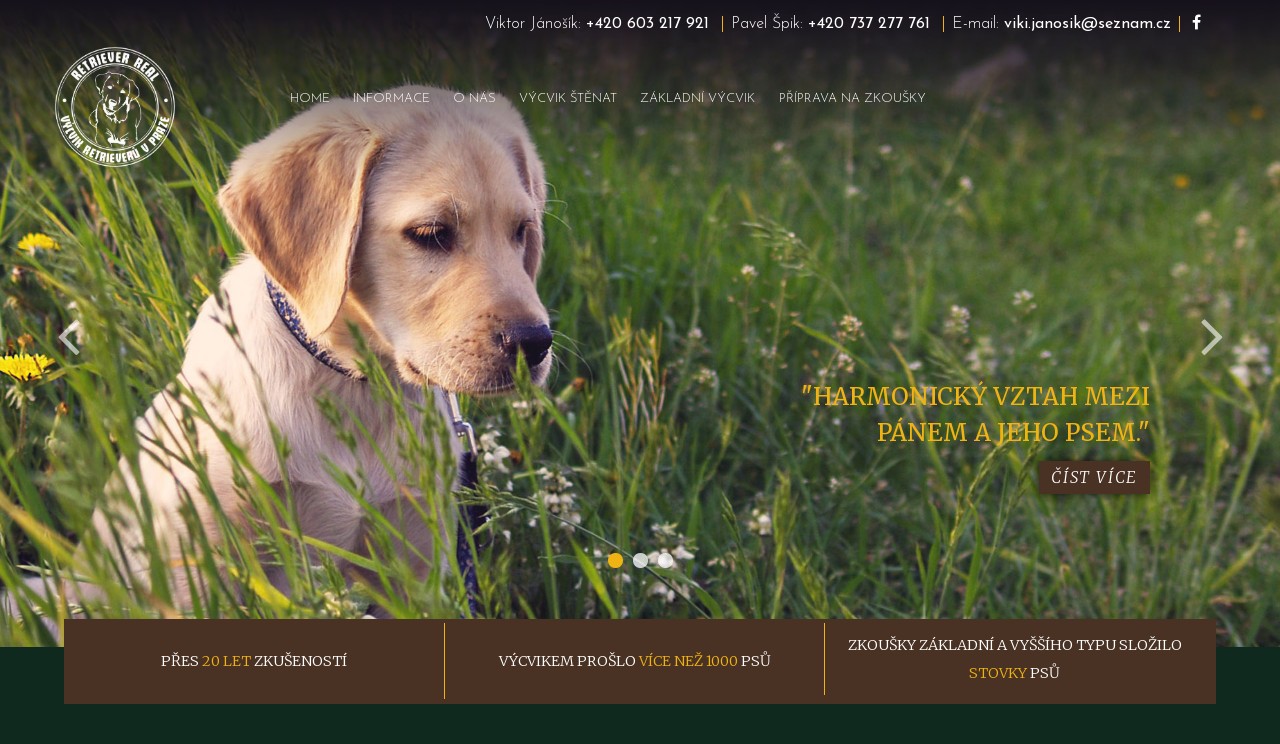

--- FILE ---
content_type: text/html; charset=UTF-8
request_url: https://www.retriever-real.cz/?id=1311258725&long_events=0&ajaxCalendar=1&mo=8&yr=2023
body_size: 15377
content:
<!DOCTYPE html>
<html lang="cs-CZ" dir="ltr">
                
<head>
    
            <meta name="viewport" content="width=device-width, initial-scale=1.0">
        <meta http-equiv="X-UA-Compatible" content="IE=edge" />
        

                <link rel="icon" type="image/x-icon" href="https://www.retriever-real.cz/wp-content/uploads/2025/08/logoRev.png" />
        
                <link rel="apple-touch-icon" sizes="180x180" href="https://www.retriever-real.cz/wp-content/uploads/2025/08/logoRev.png">
        <link rel="icon" sizes="192x192" href="https://www.retriever-real.cz/wp-content/uploads/2025/08/logoRev.png">
            <meta http-equiv="Content-Type" content="text/html; charset=UTF-8" />
    <link rel="profile" href="http://gmpg.org/xfn/11" />
    <link rel="pingback" href="https://www.retriever-real.cz/xmlrpc.php" />
    <title>Retriever-real &#8211; Výcvik psů Praha.</title>
<meta name='robots' content='max-image-preview:large' />
	<style>img:is([sizes="auto" i], [sizes^="auto," i]) { contain-intrinsic-size: 3000px 1500px }</style>
	<script type="text/javascript">
/* <![CDATA[ */
window._wpemojiSettings = {"baseUrl":"https:\/\/s.w.org\/images\/core\/emoji\/16.0.1\/72x72\/","ext":".png","svgUrl":"https:\/\/s.w.org\/images\/core\/emoji\/16.0.1\/svg\/","svgExt":".svg","source":{"concatemoji":"https:\/\/www.retriever-real.cz\/wp-includes\/js\/wp-emoji-release.min.js?ver=6.8.3"}};
/*! This file is auto-generated */
!function(s,n){var o,i,e;function c(e){try{var t={supportTests:e,timestamp:(new Date).valueOf()};sessionStorage.setItem(o,JSON.stringify(t))}catch(e){}}function p(e,t,n){e.clearRect(0,0,e.canvas.width,e.canvas.height),e.fillText(t,0,0);var t=new Uint32Array(e.getImageData(0,0,e.canvas.width,e.canvas.height).data),a=(e.clearRect(0,0,e.canvas.width,e.canvas.height),e.fillText(n,0,0),new Uint32Array(e.getImageData(0,0,e.canvas.width,e.canvas.height).data));return t.every(function(e,t){return e===a[t]})}function u(e,t){e.clearRect(0,0,e.canvas.width,e.canvas.height),e.fillText(t,0,0);for(var n=e.getImageData(16,16,1,1),a=0;a<n.data.length;a++)if(0!==n.data[a])return!1;return!0}function f(e,t,n,a){switch(t){case"flag":return n(e,"\ud83c\udff3\ufe0f\u200d\u26a7\ufe0f","\ud83c\udff3\ufe0f\u200b\u26a7\ufe0f")?!1:!n(e,"\ud83c\udde8\ud83c\uddf6","\ud83c\udde8\u200b\ud83c\uddf6")&&!n(e,"\ud83c\udff4\udb40\udc67\udb40\udc62\udb40\udc65\udb40\udc6e\udb40\udc67\udb40\udc7f","\ud83c\udff4\u200b\udb40\udc67\u200b\udb40\udc62\u200b\udb40\udc65\u200b\udb40\udc6e\u200b\udb40\udc67\u200b\udb40\udc7f");case"emoji":return!a(e,"\ud83e\udedf")}return!1}function g(e,t,n,a){var r="undefined"!=typeof WorkerGlobalScope&&self instanceof WorkerGlobalScope?new OffscreenCanvas(300,150):s.createElement("canvas"),o=r.getContext("2d",{willReadFrequently:!0}),i=(o.textBaseline="top",o.font="600 32px Arial",{});return e.forEach(function(e){i[e]=t(o,e,n,a)}),i}function t(e){var t=s.createElement("script");t.src=e,t.defer=!0,s.head.appendChild(t)}"undefined"!=typeof Promise&&(o="wpEmojiSettingsSupports",i=["flag","emoji"],n.supports={everything:!0,everythingExceptFlag:!0},e=new Promise(function(e){s.addEventListener("DOMContentLoaded",e,{once:!0})}),new Promise(function(t){var n=function(){try{var e=JSON.parse(sessionStorage.getItem(o));if("object"==typeof e&&"number"==typeof e.timestamp&&(new Date).valueOf()<e.timestamp+604800&&"object"==typeof e.supportTests)return e.supportTests}catch(e){}return null}();if(!n){if("undefined"!=typeof Worker&&"undefined"!=typeof OffscreenCanvas&&"undefined"!=typeof URL&&URL.createObjectURL&&"undefined"!=typeof Blob)try{var e="postMessage("+g.toString()+"("+[JSON.stringify(i),f.toString(),p.toString(),u.toString()].join(",")+"));",a=new Blob([e],{type:"text/javascript"}),r=new Worker(URL.createObjectURL(a),{name:"wpTestEmojiSupports"});return void(r.onmessage=function(e){c(n=e.data),r.terminate(),t(n)})}catch(e){}c(n=g(i,f,p,u))}t(n)}).then(function(e){for(var t in e)n.supports[t]=e[t],n.supports.everything=n.supports.everything&&n.supports[t],"flag"!==t&&(n.supports.everythingExceptFlag=n.supports.everythingExceptFlag&&n.supports[t]);n.supports.everythingExceptFlag=n.supports.everythingExceptFlag&&!n.supports.flag,n.DOMReady=!1,n.readyCallback=function(){n.DOMReady=!0}}).then(function(){return e}).then(function(){var e;n.supports.everything||(n.readyCallback(),(e=n.source||{}).concatemoji?t(e.concatemoji):e.wpemoji&&e.twemoji&&(t(e.twemoji),t(e.wpemoji)))}))}((window,document),window._wpemojiSettings);
/* ]]> */
</script>
<style id='wp-emoji-styles-inline-css' type='text/css'>

	img.wp-smiley, img.emoji {
		display: inline !important;
		border: none !important;
		box-shadow: none !important;
		height: 1em !important;
		width: 1em !important;
		margin: 0 0.07em !important;
		vertical-align: -0.1em !important;
		background: none !important;
		padding: 0 !important;
	}
</style>
<link rel='stylesheet' id='wp-block-library-css' href='https://www.retriever-real.cz/wp-includes/css/dist/block-library/style.min.css?ver=6.8.3' type='text/css' media='all' />
<style id='classic-theme-styles-inline-css' type='text/css'>
/*! This file is auto-generated */
.wp-block-button__link{color:#fff;background-color:#32373c;border-radius:9999px;box-shadow:none;text-decoration:none;padding:calc(.667em + 2px) calc(1.333em + 2px);font-size:1.125em}.wp-block-file__button{background:#32373c;color:#fff;text-decoration:none}
</style>
<style id='global-styles-inline-css' type='text/css'>
:root{--wp--preset--aspect-ratio--square: 1;--wp--preset--aspect-ratio--4-3: 4/3;--wp--preset--aspect-ratio--3-4: 3/4;--wp--preset--aspect-ratio--3-2: 3/2;--wp--preset--aspect-ratio--2-3: 2/3;--wp--preset--aspect-ratio--16-9: 16/9;--wp--preset--aspect-ratio--9-16: 9/16;--wp--preset--color--black: #000000;--wp--preset--color--cyan-bluish-gray: #abb8c3;--wp--preset--color--white: #ffffff;--wp--preset--color--pale-pink: #f78da7;--wp--preset--color--vivid-red: #cf2e2e;--wp--preset--color--luminous-vivid-orange: #ff6900;--wp--preset--color--luminous-vivid-amber: #fcb900;--wp--preset--color--light-green-cyan: #7bdcb5;--wp--preset--color--vivid-green-cyan: #00d084;--wp--preset--color--pale-cyan-blue: #8ed1fc;--wp--preset--color--vivid-cyan-blue: #0693e3;--wp--preset--color--vivid-purple: #9b51e0;--wp--preset--gradient--vivid-cyan-blue-to-vivid-purple: linear-gradient(135deg,rgba(6,147,227,1) 0%,rgb(155,81,224) 100%);--wp--preset--gradient--light-green-cyan-to-vivid-green-cyan: linear-gradient(135deg,rgb(122,220,180) 0%,rgb(0,208,130) 100%);--wp--preset--gradient--luminous-vivid-amber-to-luminous-vivid-orange: linear-gradient(135deg,rgba(252,185,0,1) 0%,rgba(255,105,0,1) 100%);--wp--preset--gradient--luminous-vivid-orange-to-vivid-red: linear-gradient(135deg,rgba(255,105,0,1) 0%,rgb(207,46,46) 100%);--wp--preset--gradient--very-light-gray-to-cyan-bluish-gray: linear-gradient(135deg,rgb(238,238,238) 0%,rgb(169,184,195) 100%);--wp--preset--gradient--cool-to-warm-spectrum: linear-gradient(135deg,rgb(74,234,220) 0%,rgb(151,120,209) 20%,rgb(207,42,186) 40%,rgb(238,44,130) 60%,rgb(251,105,98) 80%,rgb(254,248,76) 100%);--wp--preset--gradient--blush-light-purple: linear-gradient(135deg,rgb(255,206,236) 0%,rgb(152,150,240) 100%);--wp--preset--gradient--blush-bordeaux: linear-gradient(135deg,rgb(254,205,165) 0%,rgb(254,45,45) 50%,rgb(107,0,62) 100%);--wp--preset--gradient--luminous-dusk: linear-gradient(135deg,rgb(255,203,112) 0%,rgb(199,81,192) 50%,rgb(65,88,208) 100%);--wp--preset--gradient--pale-ocean: linear-gradient(135deg,rgb(255,245,203) 0%,rgb(182,227,212) 50%,rgb(51,167,181) 100%);--wp--preset--gradient--electric-grass: linear-gradient(135deg,rgb(202,248,128) 0%,rgb(113,206,126) 100%);--wp--preset--gradient--midnight: linear-gradient(135deg,rgb(2,3,129) 0%,rgb(40,116,252) 100%);--wp--preset--font-size--small: 13px;--wp--preset--font-size--medium: 20px;--wp--preset--font-size--large: 36px;--wp--preset--font-size--x-large: 42px;--wp--preset--spacing--20: 0.44rem;--wp--preset--spacing--30: 0.67rem;--wp--preset--spacing--40: 1rem;--wp--preset--spacing--50: 1.5rem;--wp--preset--spacing--60: 2.25rem;--wp--preset--spacing--70: 3.38rem;--wp--preset--spacing--80: 5.06rem;--wp--preset--shadow--natural: 6px 6px 9px rgba(0, 0, 0, 0.2);--wp--preset--shadow--deep: 12px 12px 50px rgba(0, 0, 0, 0.4);--wp--preset--shadow--sharp: 6px 6px 0px rgba(0, 0, 0, 0.2);--wp--preset--shadow--outlined: 6px 6px 0px -3px rgba(255, 255, 255, 1), 6px 6px rgba(0, 0, 0, 1);--wp--preset--shadow--crisp: 6px 6px 0px rgba(0, 0, 0, 1);}:where(.is-layout-flex){gap: 0.5em;}:where(.is-layout-grid){gap: 0.5em;}body .is-layout-flex{display: flex;}.is-layout-flex{flex-wrap: wrap;align-items: center;}.is-layout-flex > :is(*, div){margin: 0;}body .is-layout-grid{display: grid;}.is-layout-grid > :is(*, div){margin: 0;}:where(.wp-block-columns.is-layout-flex){gap: 2em;}:where(.wp-block-columns.is-layout-grid){gap: 2em;}:where(.wp-block-post-template.is-layout-flex){gap: 1.25em;}:where(.wp-block-post-template.is-layout-grid){gap: 1.25em;}.has-black-color{color: var(--wp--preset--color--black) !important;}.has-cyan-bluish-gray-color{color: var(--wp--preset--color--cyan-bluish-gray) !important;}.has-white-color{color: var(--wp--preset--color--white) !important;}.has-pale-pink-color{color: var(--wp--preset--color--pale-pink) !important;}.has-vivid-red-color{color: var(--wp--preset--color--vivid-red) !important;}.has-luminous-vivid-orange-color{color: var(--wp--preset--color--luminous-vivid-orange) !important;}.has-luminous-vivid-amber-color{color: var(--wp--preset--color--luminous-vivid-amber) !important;}.has-light-green-cyan-color{color: var(--wp--preset--color--light-green-cyan) !important;}.has-vivid-green-cyan-color{color: var(--wp--preset--color--vivid-green-cyan) !important;}.has-pale-cyan-blue-color{color: var(--wp--preset--color--pale-cyan-blue) !important;}.has-vivid-cyan-blue-color{color: var(--wp--preset--color--vivid-cyan-blue) !important;}.has-vivid-purple-color{color: var(--wp--preset--color--vivid-purple) !important;}.has-black-background-color{background-color: var(--wp--preset--color--black) !important;}.has-cyan-bluish-gray-background-color{background-color: var(--wp--preset--color--cyan-bluish-gray) !important;}.has-white-background-color{background-color: var(--wp--preset--color--white) !important;}.has-pale-pink-background-color{background-color: var(--wp--preset--color--pale-pink) !important;}.has-vivid-red-background-color{background-color: var(--wp--preset--color--vivid-red) !important;}.has-luminous-vivid-orange-background-color{background-color: var(--wp--preset--color--luminous-vivid-orange) !important;}.has-luminous-vivid-amber-background-color{background-color: var(--wp--preset--color--luminous-vivid-amber) !important;}.has-light-green-cyan-background-color{background-color: var(--wp--preset--color--light-green-cyan) !important;}.has-vivid-green-cyan-background-color{background-color: var(--wp--preset--color--vivid-green-cyan) !important;}.has-pale-cyan-blue-background-color{background-color: var(--wp--preset--color--pale-cyan-blue) !important;}.has-vivid-cyan-blue-background-color{background-color: var(--wp--preset--color--vivid-cyan-blue) !important;}.has-vivid-purple-background-color{background-color: var(--wp--preset--color--vivid-purple) !important;}.has-black-border-color{border-color: var(--wp--preset--color--black) !important;}.has-cyan-bluish-gray-border-color{border-color: var(--wp--preset--color--cyan-bluish-gray) !important;}.has-white-border-color{border-color: var(--wp--preset--color--white) !important;}.has-pale-pink-border-color{border-color: var(--wp--preset--color--pale-pink) !important;}.has-vivid-red-border-color{border-color: var(--wp--preset--color--vivid-red) !important;}.has-luminous-vivid-orange-border-color{border-color: var(--wp--preset--color--luminous-vivid-orange) !important;}.has-luminous-vivid-amber-border-color{border-color: var(--wp--preset--color--luminous-vivid-amber) !important;}.has-light-green-cyan-border-color{border-color: var(--wp--preset--color--light-green-cyan) !important;}.has-vivid-green-cyan-border-color{border-color: var(--wp--preset--color--vivid-green-cyan) !important;}.has-pale-cyan-blue-border-color{border-color: var(--wp--preset--color--pale-cyan-blue) !important;}.has-vivid-cyan-blue-border-color{border-color: var(--wp--preset--color--vivid-cyan-blue) !important;}.has-vivid-purple-border-color{border-color: var(--wp--preset--color--vivid-purple) !important;}.has-vivid-cyan-blue-to-vivid-purple-gradient-background{background: var(--wp--preset--gradient--vivid-cyan-blue-to-vivid-purple) !important;}.has-light-green-cyan-to-vivid-green-cyan-gradient-background{background: var(--wp--preset--gradient--light-green-cyan-to-vivid-green-cyan) !important;}.has-luminous-vivid-amber-to-luminous-vivid-orange-gradient-background{background: var(--wp--preset--gradient--luminous-vivid-amber-to-luminous-vivid-orange) !important;}.has-luminous-vivid-orange-to-vivid-red-gradient-background{background: var(--wp--preset--gradient--luminous-vivid-orange-to-vivid-red) !important;}.has-very-light-gray-to-cyan-bluish-gray-gradient-background{background: var(--wp--preset--gradient--very-light-gray-to-cyan-bluish-gray) !important;}.has-cool-to-warm-spectrum-gradient-background{background: var(--wp--preset--gradient--cool-to-warm-spectrum) !important;}.has-blush-light-purple-gradient-background{background: var(--wp--preset--gradient--blush-light-purple) !important;}.has-blush-bordeaux-gradient-background{background: var(--wp--preset--gradient--blush-bordeaux) !important;}.has-luminous-dusk-gradient-background{background: var(--wp--preset--gradient--luminous-dusk) !important;}.has-pale-ocean-gradient-background{background: var(--wp--preset--gradient--pale-ocean) !important;}.has-electric-grass-gradient-background{background: var(--wp--preset--gradient--electric-grass) !important;}.has-midnight-gradient-background{background: var(--wp--preset--gradient--midnight) !important;}.has-small-font-size{font-size: var(--wp--preset--font-size--small) !important;}.has-medium-font-size{font-size: var(--wp--preset--font-size--medium) !important;}.has-large-font-size{font-size: var(--wp--preset--font-size--large) !important;}.has-x-large-font-size{font-size: var(--wp--preset--font-size--x-large) !important;}
:where(.wp-block-post-template.is-layout-flex){gap: 1.25em;}:where(.wp-block-post-template.is-layout-grid){gap: 1.25em;}
:where(.wp-block-columns.is-layout-flex){gap: 2em;}:where(.wp-block-columns.is-layout-grid){gap: 2em;}
:root :where(.wp-block-pullquote){font-size: 1.5em;line-height: 1.6;}
</style>
<link rel='stylesheet' id='events-manager-css' href='https://www.retriever-real.cz/wp-content/plugins/events-manager/includes/css/events-manager.min.css?ver=7.2.3.1' type='text/css' media='all' />
<style id='events-manager-inline-css' type='text/css'>
body .em { --font-family : inherit; --font-weight : inherit; --font-size : 1em; --line-height : inherit; }
</style>
<link rel='stylesheet' id='foobox-free-min-css' href='https://www.retriever-real.cz/wp-content/plugins/foobox-image-lightbox/free/css/foobox.free.min.css?ver=2.7.35' type='text/css' media='all' />
<link rel='stylesheet' id='font-awesome-css' href='https://www.retriever-real.cz/wp-content/plugins/smooth-scroll-up/css/font-awesome.min.css?ver=4.6.3' type='text/css' media='all' />
<link rel='stylesheet' id='scrollup-css-css' href='https://www.retriever-real.cz/wp-content/plugins/smooth-scroll-up/css/scrollup.css?ver=6.8.3' type='text/css' media='all' />
<link rel='stylesheet' id='envira-gallery-lite-style-css' href='https://www.retriever-real.cz/wp-content/plugins/envira-gallery-lite/assets/css/envira.css?ver=1.12.3' type='text/css' media='all' property="stylesheet" />
<link rel='stylesheet' id='envira-gallery-lite-lazyload-css' href='https://www.retriever-real.cz/wp-content/plugins/envira-gallery-lite/assets/css/responsivelyLazy.css?ver=1.12.3' type='text/css' media='all' property="stylesheet" />
<link rel='stylesheet' id='envira-gallery-lite-fancybox-css' href='https://www.retriever-real.cz/wp-content/plugins/envira-gallery-lite/assets/css/fancybox.css?ver=1.12.3' type='text/css' media='all' property="stylesheet" />
<link rel='stylesheet' id='envira-gallery-lite-jgallery-css' href='https://www.retriever-real.cz/wp-content/plugins/envira-gallery-lite/assets/css/justifiedGallery.css?ver=1.12.3' type='text/css' media='all' property="stylesheet" />
<link rel='stylesheet' id='lightcase-css' href='https://www.retriever-real.cz/wp-content/plugins/gantry5/assets/css/lightcase.css?ver=6.8.3' type='text/css' media='all' />
<link rel='stylesheet' id='nucleus-css' href='https://www.retriever-real.cz/wp-content/plugins/gantry5/engines/nucleus/css-compiled/nucleus.css?ver=6.8.3' type='text/css' media='all' />
<link rel='stylesheet' id='helium_home-css' href='https://www.retriever-real.cz/wp-content/themes/g5_helium/custom/css-compiled/helium_home.css?ver=6.8.3' type='text/css' media='all' />
<link rel='stylesheet' id='wordpress-css' href='https://www.retriever-real.cz/wp-content/plugins/gantry5/engines/nucleus/css-compiled/wordpress.css?ver=6.8.3' type='text/css' media='all' />
<link rel='stylesheet' id='style-css' href='https://www.retriever-real.cz/wp-content/themes/g5_helium/style.css?ver=6.8.3' type='text/css' media='all' />
<link rel='stylesheet' id='font-awesome.min-css' href='https://www.retriever-real.cz/wp-content/plugins/gantry5/assets/css/font-awesome.min.css?ver=6.8.3' type='text/css' media='all' />
<link rel='stylesheet' id='helium-wordpress_home-css' href='https://www.retriever-real.cz/wp-content/themes/g5_helium/custom/css-compiled/helium-wordpress_home.css?ver=6.8.3' type='text/css' media='all' />
<link rel='stylesheet' id='custom_home-css' href='https://www.retriever-real.cz/wp-content/themes/g5_helium/custom/css-compiled/custom_home.css?ver=6.8.3' type='text/css' media='all' />
<script type="text/javascript" src="https://www.retriever-real.cz/wp-includes/js/jquery/jquery.min.js?ver=3.7.1" id="jquery-core-js"></script>
<script type="text/javascript" src="https://www.retriever-real.cz/wp-includes/js/jquery/jquery-migrate.min.js?ver=3.4.1" id="jquery-migrate-js"></script>
<script type="text/javascript" src="https://www.retriever-real.cz/wp-includes/js/jquery/ui/core.min.js?ver=1.13.3" id="jquery-ui-core-js"></script>
<script type="text/javascript" src="https://www.retriever-real.cz/wp-includes/js/jquery/ui/mouse.min.js?ver=1.13.3" id="jquery-ui-mouse-js"></script>
<script type="text/javascript" src="https://www.retriever-real.cz/wp-includes/js/jquery/ui/sortable.min.js?ver=1.13.3" id="jquery-ui-sortable-js"></script>
<script type="text/javascript" src="https://www.retriever-real.cz/wp-includes/js/jquery/ui/datepicker.min.js?ver=1.13.3" id="jquery-ui-datepicker-js"></script>
<script type="text/javascript" id="jquery-ui-datepicker-js-after">
/* <![CDATA[ */
jQuery(function(jQuery){jQuery.datepicker.setDefaults({"closeText":"Zav\u0159\u00edt","currentText":"Dnes","monthNames":["Leden","\u00danor","B\u0159ezen","Duben","Kv\u011bten","\u010cerven","\u010cervenec","Srpen","Z\u00e1\u0159\u00ed","\u0158\u00edjen","Listopad","Prosinec"],"monthNamesShort":["Led","\u00dano","B\u0159e","Dub","Kv\u011b","\u010cvn","\u010cvc","Srp","Z\u00e1\u0159","\u0158\u00edj","Lis","Pro"],"nextText":"Dal\u0161\u00ed","prevText":"P\u0159edchoz\u00ed","dayNames":["Ned\u011ble","Pond\u011bl\u00ed","\u00dater\u00fd","St\u0159eda","\u010ctvrtek","P\u00e1tek","Sobota"],"dayNamesShort":["Ne","Po","\u00dat","St","\u010ct","P\u00e1","So"],"dayNamesMin":["Ne","Po","\u00dat","St","\u010ct","P\u00e1","So"],"dateFormat":"d. mm. yy","firstDay":1,"isRTL":false});});
/* ]]> */
</script>
<script type="text/javascript" src="https://www.retriever-real.cz/wp-includes/js/jquery/ui/resizable.min.js?ver=1.13.3" id="jquery-ui-resizable-js"></script>
<script type="text/javascript" src="https://www.retriever-real.cz/wp-includes/js/jquery/ui/draggable.min.js?ver=1.13.3" id="jquery-ui-draggable-js"></script>
<script type="text/javascript" src="https://www.retriever-real.cz/wp-includes/js/jquery/ui/controlgroup.min.js?ver=1.13.3" id="jquery-ui-controlgroup-js"></script>
<script type="text/javascript" src="https://www.retriever-real.cz/wp-includes/js/jquery/ui/checkboxradio.min.js?ver=1.13.3" id="jquery-ui-checkboxradio-js"></script>
<script type="text/javascript" src="https://www.retriever-real.cz/wp-includes/js/jquery/ui/button.min.js?ver=1.13.3" id="jquery-ui-button-js"></script>
<script type="text/javascript" src="https://www.retriever-real.cz/wp-includes/js/jquery/ui/dialog.min.js?ver=1.13.3" id="jquery-ui-dialog-js"></script>
<script type="text/javascript" id="events-manager-js-extra">
/* <![CDATA[ */
var EM = {"ajaxurl":"https:\/\/www.retriever-real.cz\/wp-admin\/admin-ajax.php","locationajaxurl":"https:\/\/www.retriever-real.cz\/wp-admin\/admin-ajax.php?action=locations_search","firstDay":"1","locale":"cs","dateFormat":"yy-mm-dd","ui_css":"https:\/\/www.retriever-real.cz\/wp-content\/plugins\/events-manager\/includes\/css\/jquery-ui\/build.min.css","show24hours":"1","is_ssl":"1","autocomplete_limit":"10","calendar":{"breakpoints":{"small":560,"medium":908,"large":false},"month_format":"M Y"},"phone":"","datepicker":{"format":"d.m.Y","locale":"cs"},"search":{"breakpoints":{"small":650,"medium":850,"full":false}},"url":"https:\/\/www.retriever-real.cz\/wp-content\/plugins\/events-manager","assets":{"input.em-uploader":{"js":{"em-uploader":{"url":"https:\/\/www.retriever-real.cz\/wp-content\/plugins\/events-manager\/includes\/js\/em-uploader.js?v=7.2.3.1","event":"em_uploader_ready"}}},".em-event-editor":{"js":{"event-editor":{"url":"https:\/\/www.retriever-real.cz\/wp-content\/plugins\/events-manager\/includes\/js\/events-manager-event-editor.js?v=7.2.3.1","event":"em_event_editor_ready"}},"css":{"event-editor":"https:\/\/www.retriever-real.cz\/wp-content\/plugins\/events-manager\/includes\/css\/events-manager-event-editor.min.css?v=7.2.3.1"}},".em-recurrence-sets, .em-timezone":{"js":{"luxon":{"url":"luxon\/luxon.js?v=7.2.3.1","event":"em_luxon_ready"}}},".em-booking-form, #em-booking-form, .em-booking-recurring, .em-event-booking-form":{"js":{"em-bookings":{"url":"https:\/\/www.retriever-real.cz\/wp-content\/plugins\/events-manager\/includes\/js\/bookingsform.js?v=7.2.3.1","event":"em_booking_form_js_loaded"}}},"#em-opt-archetypes":{"js":{"archetypes":"https:\/\/www.retriever-real.cz\/wp-content\/plugins\/events-manager\/includes\/js\/admin-archetype-editor.js?v=7.2.3.1","archetypes_ms":"https:\/\/www.retriever-real.cz\/wp-content\/plugins\/events-manager\/includes\/js\/admin-archetypes.js?v=7.2.3.1","qs":"qs\/qs.js?v=7.2.3.1"}}},"cached":"","google_maps_api":"AIzaSyAId0esjUFNo7blWIdkN-jxNHWB6qSS9FI","txt_search":"Vyhled\u00e1n\u00ed","txt_searching":"Vyhled\u00e1v\u00e1n\u00ed ...","txt_loading":"Na\u010d\u00edt\u00e1n\u00ed\u2026"};
/* ]]> */
</script>
<script type="text/javascript" src="https://www.retriever-real.cz/wp-content/plugins/events-manager/includes/js/events-manager.js?ver=7.2.3.1" id="events-manager-js"></script>
<script type="text/javascript" src="https://www.retriever-real.cz/wp-content/plugins/events-manager/includes/external/flatpickr/l10n/cs.js?ver=7.2.3.1" id="em-flatpickr-localization-js"></script>
<script type="text/javascript" id="foobox-free-min-js-before">
/* <![CDATA[ */
/* Run FooBox FREE (v2.7.35) */
var FOOBOX = window.FOOBOX = {
	ready: true,
	disableOthers: false,
	o: {wordpress: { enabled: true }, countMessage:'image %index of %total', captions: { dataTitle: ["captionTitle","title","enviraCaption"], dataDesc: ["captionDesc","description"] }, rel: '', excludes:'.fbx-link,.nofoobox,.nolightbox,a[href*="pinterest.com/pin/create/button/"]', affiliate : { enabled: false }},
	selectors: [
		".gallery", ".wp-block-gallery", ".wp-caption", ".wp-block-image", "a:has(img[class*=wp-image-])", ".post a:has(img[class*=wp-image-])", ".foobox"
	],
	pre: function( $ ){
		// Custom JavaScript (Pre)
		
	},
	post: function( $ ){
		// Custom JavaScript (Post)
		
		// Custom Captions Code
		
	},
	custom: function( $ ){
		// Custom Extra JS
		
	}
};
/* ]]> */
</script>
<script type="text/javascript" src="https://www.retriever-real.cz/wp-content/plugins/foobox-image-lightbox/free/js/foobox.free.min.js?ver=2.7.35" id="foobox-free-min-js"></script>
<link rel="https://api.w.org/" href="https://www.retriever-real.cz/wp-json/" /><link rel="EditURI" type="application/rsd+xml" title="RSD" href="https://www.retriever-real.cz/xmlrpc.php?rsd" />
<meta name="generator" content="WordPress 6.8.3" />
<link rel="icon" href="https://www.retriever-real.cz/wp-content/uploads/2018/12/cropped-logo_rev-32x32.png" sizes="32x32" />
<link rel="icon" href="https://www.retriever-real.cz/wp-content/uploads/2018/12/cropped-logo_rev-192x192.png" sizes="192x192" />
<link rel="apple-touch-icon" href="https://www.retriever-real.cz/wp-content/uploads/2018/12/cropped-logo_rev-180x180.png" />
<meta name="msapplication-TileImage" content="https://www.retriever-real.cz/wp-content/uploads/2018/12/cropped-logo_rev-270x270.png" />
		<style type="text/css" id="wp-custom-css">
			.em.em-calendar.size-small .em-cal-body .em-cal-day .em-cal-day-date a,
.em.em-calendar.size-small .em-cal-body .em-cal-day .em-cal-day-date span {
    width: 34px !important;
    height: 34px !important;
}		</style>
		
                
</head>

    
    <body class="gantry g-helium-style g-offcanvas-left g-viki g-style-preset1 home blog wp-theme-g5_helium site outline-home dir-ltr">
        
                    

        <div id="g-offcanvas"  data-g-offcanvas-swipe="1" data-g-offcanvas-css3="1">
                        <div class="g-grid">                        

        <div class="g-block size-100">
             <div id="mobile-menu-2763-particle" class="g-content g-particle">            <div id="g-mobilemenu-container" data-g-menu-breakpoint="961px"></div>
            </div>
        </div>
            </div>
    </div>
        <div id="g-page-surround">
            <div class="g-offcanvas-hide g-offcanvas-toggle" role="navigation" data-offcanvas-toggle aria-controls="g-offcanvas" aria-expanded="false"><i class="fa fa-fw fa-bars"></i></div>                        

                                
                <section id="g-navigation">
                <div class="g-container">                                <div class="g-grid">                        

        <div class="g-block size-100">
             <div class="g-system-messages">
                                            <div id="system-message-container">
    <div id="system-message">
            </div>
</div>
            
    </div>
        </div>
            </div>
                            <div class="g-grid">                        

        <div class="g-block size-95 nomarginall nopaddingall headerContact">
             <div id="custom-7220-particle" class="g-content g-particle">            <div class="contactBlock">
      <span class="headerContactPhoneTitle">
        Viktor Jánošík:
      </span>
      <span class="headerContactPhoneNumber">
        +420 603 217 921
      </span>
    </div>
    <div class="contactBlock">
      <span class="headerContactPhoneTitle">
        Pavel Špik:
      </span>
      <span class="headerContactPhoneNumber">
        +420 737 277 761
      </span>
    </div>
    <div class="contactBlock">
      <span class="headerContactEmailTitle">
        E-mail:
      </span>
      <span class="headerContactEmailAddress">
        <a href="mailto:viki.janosik@seznam.cz">viki.janosik@seznam.cz</a>
      </span>
    </div>
            </div>
        </div>
                    

        <div class="g-block size-5 nomarginall nopaddingall headerFacebook">
             <div id="social-8646-particle" class="g-content g-particle">            <div class="g-social ">
                                            <a href="https://www.facebook.com/retriever.real/" target="_blank" rel="noopener noreferrer">
                <span class="fa fa-facebook fa-fw"></span>                <span class="g-social-text"></span>            </a>
            </div>
            </div>
        </div>
            </div>
                            <div class="g-grid">                        

        <div id="logo" class="g-block size-20">
             <div id="logo-9606-particle" class="g-content g-particle">            <a href="https://www.retriever-real.cz" target="_self" title="" aria-label="" rel="home" class="g-logo g-logo-helium">
                        <img src="https://www.retriever-real.cz/wp-content/uploads/2025/08/logoRev.png"  alt="" />
            </a>
            </div>
        </div>
                    

        <div class="g-block size-80 menuViki">
             <div id="menu-5899-particle" class="g-content g-particle">            <nav class="g-main-nav" data-g-hover-expand="true">
        <ul class="g-toplevel">
                                                                                                                
        
                
        
                
        
        <li class="g-menu-item g-menu-item-type-custom g-menu-item-712 g-standard  ">
                            <a class="g-menu-item-container" href="https://www.retriever-real.cz/">
                                                                <span class="g-menu-item-content">
                                    <span class="g-menu-item-title">Home</span>
            
                    </span>
                                                </a>
                                </li>
    
                                                                                                
        
                
        
                
        
        <li class="g-menu-item g-menu-item-type-post_type g-menu-item-674 g-standard  ">
                            <a class="g-menu-item-container" href="https://www.retriever-real.cz/informace/">
                                                                <span class="g-menu-item-content">
                                    <span class="g-menu-item-title">Informace</span>
            
                    </span>
                                                </a>
                                </li>
    
                                                                                                
        
                
        
                
        
        <li class="g-menu-item g-menu-item-type-post_type g-menu-item-701 g-standard  ">
                            <a class="g-menu-item-container" href="https://www.retriever-real.cz/o-nas/">
                                                                <span class="g-menu-item-content">
                                    <span class="g-menu-item-title">O nás</span>
            
                    </span>
                                                </a>
                                </li>
    
                                                                                                
        
                
        
                
        
        <li class="g-menu-item g-menu-item-type-post_type g-menu-item-702 g-standard  ">
                            <a class="g-menu-item-container" href="https://www.retriever-real.cz/vycvik-stenat/">
                                                                <span class="g-menu-item-content">
                                    <span class="g-menu-item-title">Výcvik štěnat</span>
            
                    </span>
                                                </a>
                                </li>
    
                                                                                                
        
                
        
                
        
        <li class="g-menu-item g-menu-item-type-post_type g-menu-item-703 g-standard  ">
                            <a class="g-menu-item-container" href="https://www.retriever-real.cz/zakladni-vycvik/">
                                                                <span class="g-menu-item-content">
                                    <span class="g-menu-item-title">Základní výcvik</span>
            
                    </span>
                                                </a>
                                </li>
    
                                                                                                
        
                
        
                
        
        <li class="g-menu-item g-menu-item-type-post_type g-menu-item-710 g-standard  ">
                            <a class="g-menu-item-container" href="https://www.retriever-real.cz/priprava-na-zkousky/">
                                                                <span class="g-menu-item-content">
                                    <span class="g-menu-item-title">Příprava na zkoušky</span>
            
                    </span>
                                                </a>
                                </li>
    
    
        </ul>
    </nav>
            </div>
        </div>
            </div>
            </div>
        
    </section>
                    
                <header id="g-header" class="g-flushed">
                <div class="g-container">                                <div class="g-grid">                        

        <div class="g-block size-100">
             <div id="owlcarousel-2455-particle" class="g-content g-particle">            <div class="">
        
        <div id="g-owlcarousel-owlcarousel-2455" class="g-owlcarousel owl-carousel ">

                                                <div class="g-owlcarousel-item slideShowSlideRight">
                        <div class="g-owlcarousel-item-wrapper">
                            <div class="g-owlcarousel-item-img">
                                <img src="https://www.retriever-real.cz/wp-content/uploads/2025/08/slide7.jpg" alt="" />
                            </div>
                            <div class="g-owlcarousel-item-content-container">
                                <div class="g-owlcarousel-item-content-wrapper">
                                    <div class="g-owlcarousel-item-content">
                                                                                                                            <h2 class="g-owlcarousel-item-desc">"Harmonický vztah mezi pánem a jeho psem."</h2>                                                                                    <div class="g-owlcarousel-item-link">
                                                <a target="_self" class="g-owlcarousel-item-button button button-square" href="https://www.retriever-real.cz/o-nas/">
                                                    Číst více
                                                </a>
                                            </div>
                                                                            </div>
                                </div>
                            </div>
                        </div>
                    </div>
                                                                <div class="g-owlcarousel-item slideShowSlideRight">
                        <div class="g-owlcarousel-item-wrapper">
                            <div class="g-owlcarousel-item-img">
                                <img src="https://www.retriever-real.cz/wp-content/uploads/2025/08/slide5.jpg" alt="" />
                            </div>
                            <div class="g-owlcarousel-item-content-container">
                                <div class="g-owlcarousel-item-content-wrapper">
                                    <div class="g-owlcarousel-item-content">
                                                                                                                            <h2 class="g-owlcarousel-item-desc">"Chcete porozumět svému psímu kamarádovi?"</h2>                                                                                    <div class="g-owlcarousel-item-link">
                                                <a target="_self" class="g-owlcarousel-item-button button button-square" href="https://www.retriever-real.cz/zakladni-vycvik/">
                                                    Přijďte si k nám zacvičit
                                                </a>
                                            </div>
                                                                            </div>
                                </div>
                            </div>
                        </div>
                    </div>
                                                                <div class="g-owlcarousel-item slideShowSlideLeft">
                        <div class="g-owlcarousel-item-wrapper">
                            <div class="g-owlcarousel-item-img">
                                <img src="https://www.retriever-real.cz/wp-content/uploads/2025/08/SlideShow_Basic2-2.jpg" alt="" />
                            </div>
                            <div class="g-owlcarousel-item-content-container">
                                <div class="g-owlcarousel-item-content-wrapper">
                                    <div class="g-owlcarousel-item-content">
                                                                                                                            <h2 class="g-owlcarousel-item-desc">Chovné podmínky</h2>                                                                                    <div class="g-owlcarousel-item-link">
                                                <a target="_self" class="g-owlcarousel-item-button button button-square" href="https://www.retriever-real.cz/priprava-na-zkousky/">
                                                    Číst více
                                                </a>
                                            </div>
                                                                            </div>
                                </div>
                            </div>
                        </div>
                    </div>
                                                        
        </div>
    </div>
            </div>
        </div>
            </div>
            </div>
        
    </header>
                    
                <section id="g-intro">
                <div class="g-container">                                <div class="g-grid">                        

        <div class="g-block size-100 slogans">
             <div id="custom-2509-particle" class="g-content g-particle">            <div class="sloganBox1">
      Přes <span class="sloganColor">20 let</span> zkušeností
    </div>
    <div class="sloganBox2">
      Výcvikem prošlo <span class="sloganColor">více než 1000</span> psů
    </div>
    <div class="sloganBox3">
      Zkoušky základní a vyššího typu složilo <span class="sloganColor">stovky</span> psů
    </div>
            </div>
        </div>
            </div>
            </div>
        
    </section>
    
                                
                
    
                <section id="g-container-main" class="g-wrapper bodyHome">
                <div class="g-container">                    <div class="g-grid">                        

        <div class="g-block size-75">
             <main id="g-mainbar">
                                        <div class="g-grid">                        

        <div class="g-block size-100 postsTitle">
             <div id="custom-6298-particle" class="g-content g-particle">            <h1>Aktuality</h1>
            </div>
        </div>
            </div>
                            <div class="g-grid">                        

        <div class="g-block size-100">
             <div id="contentarray-9261-particle" class="g-content g-particle">            <div class="g-content-array g-wordpress-posts">

                    <div class="g-grid">
                
                    <div class="g-block">
                        <div class="g-content">
                            <div class="g-array-item">
                                                                    <div class="g-array-item-image">
                                        <a href="https://www.retriever-real.cz/2020-2/">
                                            <img src="https://www.retriever-real.cz/wp-content/uploads/2025/11/570061642_1264154372180438_6450816490734047079_n.jpg" />
                                        </a>
                                    </div>
                                
                                                                    <div class="g-array-item-title">
                                        <h3 class="g-item-title">
                                            <a href="https://www.retriever-real.cz/2020-2/">
                                                Výcvikový kemp V | 25. &#8211; 28.9.2025
                                            </a>
                                        </h3>
                                    </div>
                                
                                                                    <div class="g-array-item-details">
                                                                                    <span class="g-array-item-date">
                                                                                                    <i class="far fa-clock" aria-hidden="true"></i>Úterý, 21 října, 2025
                                                                                            </span>
                                        
                                        
                                        
                                                                            </div>
                                
                                                                                                        <div class="g-array-item-text">
                                                                                    
Ahojte všichni 



Letošní výcvikové kempíky jsme ukončili a těšíme na ty příští v roce &#8222;26 &#8222;



Terminy kempů na rok 2026 jsou :




...
                                                                            </div>
                                
                                                                    <div class="g-array-item-read-more">
                                        <a href="https://www.retriever-real.cz/2020-2/" class="button">
                                            Číst více ...
                                        </a>
                                    </div>
                                                            </div>
                        </div>
                    </div>

                
                    <div class="g-block">
                        <div class="g-content">
                            <div class="g-array-item">
                                                                    <div class="g-array-item-image">
                                        <a href="https://www.retriever-real.cz/vycvikovy-kemp-iv-11-14-9-2025/">
                                            <img src="https://www.retriever-real.cz/wp-content/uploads/2025/11/549471919_1237476144848261_8656274031296387761_n.jpg" />
                                        </a>
                                    </div>
                                
                                                                    <div class="g-array-item-title">
                                        <h3 class="g-item-title">
                                            <a href="https://www.retriever-real.cz/vycvikovy-kemp-iv-11-14-9-2025/">
                                                Výcvikový kemp IV | 11. &#8211; 14.9.2025
                                            </a>
                                        </h3>
                                    </div>
                                
                                                                    <div class="g-array-item-details">
                                                                                    <span class="g-array-item-date">
                                                                                                    <i class="far fa-clock" aria-hidden="true"></i>Pondělí, 20 října, 2025
                                                                                            </span>
                                        
                                        
                                        
                                                                            </div>
                                
                                                                                                        <div class="g-array-item-text">
                                                                                    
Hezký den všem,



posíláme výsledky zářijových ovvr &#8222;25&#8220; a pár obrázků.



Splnini všichni ..&#8220;dvě háravky nenastoupily&#8220;

...
                                                                            </div>
                                
                                                                    <div class="g-array-item-read-more">
                                        <a href="https://www.retriever-real.cz/vycvikovy-kemp-iv-11-14-9-2025/" class="button">
                                            Číst více ...
                                        </a>
                                    </div>
                                                            </div>
                        </div>
                    </div>

                            </div>
                    <div class="g-grid">
                
                    <div class="g-block">
                        <div class="g-content">
                            <div class="g-array-item">
                                                                    <div class="g-array-item-image">
                                        <a href="https://www.retriever-real.cz/kemp-ii-iii-15-22-6-2025/">
                                            <img src="https://www.retriever-real.cz/wp-content/uploads/2025/08/515279813_1177367000859176_3609334091111409444_n.jpg" />
                                        </a>
                                    </div>
                                
                                                                    <div class="g-array-item-title">
                                        <h3 class="g-item-title">
                                            <a href="https://www.retriever-real.cz/kemp-ii-iii-15-22-6-2025/">
                                                Kemp II &amp; III | 14. – 22.6.2025 
                                            </a>
                                        </h3>
                                    </div>
                                
                                                                    <div class="g-array-item-details">
                                                                                    <span class="g-array-item-date">
                                                                                                    <i class="far fa-clock" aria-hidden="true"></i>Sobota, 05 července, 2025
                                                                                            </span>
                                        
                                        
                                        
                                                                            </div>
                                
                                                                                                        <div class="g-array-item-text">
                                                                                    
Červnový, sluníčkový kempík s ovvr úspěšně za námi&#8230;všem děkujeme za účast 



Výsledky ovvr : 




bianka damond lucky soul 232b &#8211; mor...
                                                                            </div>
                                
                                                                    <div class="g-array-item-read-more">
                                        <a href="https://www.retriever-real.cz/kemp-ii-iii-15-22-6-2025/" class="button">
                                            Číst více ...
                                        </a>
                                    </div>
                                                            </div>
                        </div>
                    </div>

                
                    <div class="g-block">
                        <div class="g-content">
                            <div class="g-array-item">
                                                                    <div class="g-array-item-image">
                                        <a href="https://www.retriever-real.cz/kemp-i-15-18-5-2025/">
                                            <img src="https://www.retriever-real.cz/wp-content/uploads/2025/08/501161658_1148011297128080_8161507924528453375_n.jpg" />
                                        </a>
                                    </div>
                                
                                                                    <div class="g-array-item-title">
                                        <h3 class="g-item-title">
                                            <a href="https://www.retriever-real.cz/kemp-i-15-18-5-2025/">
                                                Kemp I | 15. – 18.5.2025
                                            </a>
                                        </h3>
                                    </div>
                                
                                                                    <div class="g-array-item-details">
                                                                                    <span class="g-array-item-date">
                                                                                                    <i class="far fa-clock" aria-hidden="true"></i>Úterý, 27 května, 2025
                                                                                            </span>
                                        
                                        
                                        
                                                                            </div>
                                
                                                                                                        <div class="g-array-item-text">
                                                                                    
Květnový kempík za námi &#8230;těšíme se na červnový 14.6. &#8230;.









                                                                            </div>
                                
                                                                    <div class="g-array-item-read-more">
                                        <a href="https://www.retriever-real.cz/kemp-i-15-18-5-2025/" class="button">
                                            Číst více ...
                                        </a>
                                    </div>
                                                            </div>
                        </div>
                    </div>

                            </div>
        
                    <div class="g-content-array-pagination">
                <button class="button float-left contentarray-button pagination-button pagination-button-prev" data-id="contentarray-9261" data-start="0" disabled>Předchozí</button>
                <button class="button float-right contentarray-button pagination-button pagination-button-next" data-id="contentarray-9261" data-start="4">Další</button>
                <div class="clearfix"></div>
            </div>
            </div>
            </div>
        </div>
            </div>
            
    </main>
        </div>
                    

        <div class="g-block size-25">
             <aside id="g-sidebar">
                                        <div class="g-grid">                        

        <div class="g-block size-100 dogCalender">
             <div class="g-content">
                                    <div id="em_calendar--2" class="widget widget_em_calendar"><h3 class="widgettitle g-title">Kalendář</h3>		<div class="em em-view-container" id="em-view-1311258725" data-view="calendar">
			<div class="em pixelbones em-calendar preview-modal responsive-dateclick-modal size-small" data-scope="all" data-preview-tooltips-trigger="" id="em-calendar-1311258725" data-view-id="1311258725" data-view-type="calendar" data-month="8" data-year="2023" data-timezone="">
	<section class="em-cal-nav em-cal-nav-normal">
			<div class="month input">
					<form action="" method="get">
				<input type="month" class="em-month-picker" value="2023-08" data-month-value="Srp 2023">
				<span class="toggle"></span>
			</form>
			</div>
			<div class="month-nav input">
		<a class="em-calnav em-calnav-prev" href="/?ajaxCalendar=1&#038;long_events=0&#038;mo=7&#038;yr=2023" data-disabled="0" >
			<svg viewBox="0 0 15 15" xmlns="http://www.w3.org/2000/svg"><path d="M10 14L3 7.5L10 1" stroke="#555" stroke-linecap="square"></path></svg>
		</a>
					<a href="/?ajaxCalendar=1&#038;long_events=0&#038;mo=01&#038;yr=2026" class="em-calnav-today button button-secondary size-large size-medium " >
				Dnes			</a>
				<a class="em-calnav em-calnav-next" href="/?ajaxCalendar=1&#038;long_events=0&#038;mo=9&#038;yr=2023" data-disabled="0" >
			<svg viewBox="0 0 15 15" xmlns="http://www.w3.org/2000/svg"><path d="M5 14L12 7.5L5 1" stroke="#555" stroke-linecap="square"></path></svg>
		</a>
	</div>
	</section><section class="em-cal-head em-cal-week-days em-cal-days size-large">
			<div class="em-cal-day em-cal-col-0">Po</div>
				<div class="em-cal-day em-cal-col-1">Út</div>
				<div class="em-cal-day em-cal-col-2">St</div>
				<div class="em-cal-day em-cal-col-3">Čt</div>
				<div class="em-cal-day em-cal-col-4">Pá</div>
				<div class="em-cal-day em-cal-col-5">So</div>
				<div class="em-cal-day em-cal-col-6">Ne</div>
		</section>
<section class="em-cal-head em-cal-week-days em-cal-days size-small size-medium">
			<div class="em-cal-day em-cal-col-0">P</div>
				<div class="em-cal-day em-cal-col-1">Ú</div>
				<div class="em-cal-day em-cal-col-2">S</div>
				<div class="em-cal-day em-cal-col-3">Č</div>
				<div class="em-cal-day em-cal-col-4">P</div>
				<div class="em-cal-day em-cal-col-5">S</div>
				<div class="em-cal-day em-cal-col-6">N</div>
		</section><section class="em-cal-body em-cal-days event-style-pill even-aspect">
			<div class="eventless-pre em-cal-day em-cal-col-1">
							<div class="em-cal-day-date">
					<span>31</span>
				</div>
					</div>
				<div class="eventless em-cal-day em-cal-col-2">
							<div class="em-cal-day-date">
					<span>1</span>
				</div>
					</div>
				<div class="eventless em-cal-day em-cal-col-3">
							<div class="em-cal-day-date">
					<span>2</span>
				</div>
					</div>
				<div class="eventless em-cal-day em-cal-col-4">
							<div class="em-cal-day-date">
					<span>3</span>
				</div>
					</div>
				<div class="eventless em-cal-day em-cal-col-5">
							<div class="em-cal-day-date">
					<span>4</span>
				</div>
					</div>
				<div class="eventless em-cal-day em-cal-col-6">
							<div class="em-cal-day-date">
					<span>5</span>
				</div>
					</div>
				<div class="eventless em-cal-day em-cal-col-7">
							<div class="em-cal-day-date">
					<span>6</span>
				</div>
					</div>
				<div class="eventless em-cal-day em-cal-col-1">
							<div class="em-cal-day-date">
					<span>7</span>
				</div>
					</div>
				<div class="eventless em-cal-day em-cal-col-2">
							<div class="em-cal-day-date">
					<span>8</span>
				</div>
					</div>
				<div class="eventless em-cal-day em-cal-col-3">
							<div class="em-cal-day-date">
					<span>9</span>
				</div>
					</div>
				<div class="eventless em-cal-day em-cal-col-4">
							<div class="em-cal-day-date">
					<span>10</span>
				</div>
					</div>
				<div class="eventless em-cal-day em-cal-col-5">
							<div class="em-cal-day-date">
					<span>11</span>
				</div>
					</div>
				<div class="eventless em-cal-day em-cal-col-6">
							<div class="em-cal-day-date">
					<span>12</span>
				</div>
					</div>
				<div class="eventless em-cal-day em-cal-col-7">
							<div class="em-cal-day-date">
					<span>13</span>
				</div>
					</div>
				<div class="eventless em-cal-day em-cal-col-1">
							<div class="em-cal-day-date">
					<span>14</span>
				</div>
					</div>
				<div class="eventless em-cal-day em-cal-col-2">
							<div class="em-cal-day-date">
					<span>15</span>
				</div>
					</div>
				<div class="eventless em-cal-day em-cal-col-3">
							<div class="em-cal-day-date">
					<span>16</span>
				</div>
					</div>
				<div class="eventless em-cal-day em-cal-col-4">
							<div class="em-cal-day-date">
					<span>17</span>
				</div>
					</div>
				<div class="eventless em-cal-day em-cal-col-5">
							<div class="em-cal-day-date">
					<span>18</span>
				</div>
					</div>
				<div class="eventless em-cal-day em-cal-col-6">
							<div class="em-cal-day-date">
					<span>19</span>
				</div>
					</div>
				<div class="eventless em-cal-day em-cal-col-7">
							<div class="em-cal-day-date">
					<span>20</span>
				</div>
					</div>
				<div class="eventless em-cal-day em-cal-col-1">
							<div class="em-cal-day-date">
					<span>21</span>
				</div>
					</div>
				<div class="eventless em-cal-day em-cal-col-2">
							<div class="em-cal-day-date">
					<span>22</span>
				</div>
					</div>
				<div class="eventless em-cal-day em-cal-col-3">
							<div class="em-cal-day-date">
					<span>23</span>
				</div>
					</div>
				<div class="eventless em-cal-day em-cal-col-4">
							<div class="em-cal-day-date">
					<span>24</span>
				</div>
					</div>
				<div class="eventless em-cal-day em-cal-col-5">
							<div class="em-cal-day-date">
					<span>25</span>
				</div>
					</div>
				<div class="eventless em-cal-day em-cal-col-6">
							<div class="em-cal-day-date">
					<span>26</span>
				</div>
					</div>
				<div class="eventless em-cal-day em-cal-col-7">
							<div class="em-cal-day-date">
					<span>27</span>
				</div>
					</div>
				<div class="eventless em-cal-day em-cal-col-1">
							<div class="em-cal-day-date">
					<span>28</span>
				</div>
					</div>
				<div class="eventless em-cal-day em-cal-col-2">
							<div class="em-cal-day-date">
					<span>29</span>
				</div>
					</div>
				<div class="eventless em-cal-day em-cal-col-3">
							<div class="em-cal-day-date">
					<span>30</span>
				</div>
					</div>
				<div class="eventless em-cal-day em-cal-col-4">
							<div class="em-cal-day-date">
					<span>31</span>
				</div>
					</div>
				<div class="eventless-post em-cal-day em-cal-col-5">
							<div class="em-cal-day-date">
					<span>1</span>
				</div>
					</div>
				<div class="eventless-post em-cal-day em-cal-col-6">
							<div class="em-cal-day-date">
					<span>2</span>
				</div>
					</div>
				<div class="eventless-post em-cal-day em-cal-col-7">
							<div class="em-cal-day-date">
					<span>3</span>
				</div>
					</div>
		</section><section class="em-cal-events-content" id="em-cal-events-content-1311258725">
																																																																																																																	</section></div>
<script>
	{
		let el = document.getElementById('em-calendar-1311258725').querySelector('.em-cal-body');
		let width = el.firstElementChild.getBoundingClientRect().width;
		if (width > 0) {
			el.style.setProperty('--grid-auto-rows', 'minmax(' + width + 'px, auto)');
		}
	}
</script>			<div class="em-view-custom-data" id="em-view-custom-data-1311258725">
								<form class="em-view-custom-data-search" id="em-view-custom-data-search-1311258725">
										<input type="hidden" name="css" value="1">
										<input type="hidden" name="search_action" value="search_events">
										<input type="hidden" name="search_advanced_text" value="Zobrazit rozšířené vyhledávání">
										<input type="hidden" name="search_text_show" value="Zobrazit rozšířené vyhledávání">
										<input type="hidden" name="search_text_hide" value="Skýt rozšířené vyhledávání">
										<input type="hidden" name="search_button" value="Vyhledání">
										<input type="hidden" name="saved_searches" value="">
										<input type="hidden" name="search_advanced_style" value="accordion">
										<input type="hidden" name="search_multiselect_style" value="always-open">
										<input type="hidden" name="sorting" value="">
										<input type="hidden" name="search_term_main" value="1">
										<input type="hidden" name="search_term" value="1">
										<input type="hidden" name="search_term_label" value="Vyhledání">
										<input type="hidden" name="search_term_advanced" value="1">
										<input type="hidden" name="search_term_label_advanced" value="Vyhledání">
										<input type="hidden" name="search_geo" value="1">
										<input type="hidden" name="geo_label" value="Okolo...">
										<input type="hidden" name="search_geo_advanced" value="1">
										<input type="hidden" name="geo_label_advanced" value="Okolo...">
										<input type="hidden" name="search_geo_units" value="1">
										<input type="hidden" name="geo_units_label" value="Během">
										<input type="hidden" name="geo_distance_values" value="5,10,25,50,100">
										<input type="hidden" name="search_scope" value="1">
										<input type="hidden" name="scope_label" value="Data">
										<input type="hidden" name="scope_seperator" value="a">
										<input type="hidden" name="scope_format" value="M j">
										<input type="hidden" name="search_scope_advanced" value="1">
										<input type="hidden" name="scope_label_advanced" value="Data">
										<input type="hidden" name="scope_seperator_advanced" value="a">
										<input type="hidden" name="scope_format_advanced" value="M j">
										<input type="hidden" name="search_eventful_main" value="0">
										<input type="hidden" name="search_eventful" value="0">
										<input type="hidden" name="search_eventful_locations_label" value="Eventful Locations?">
										<input type="hidden" name="search_eventful_locations_tooltip" value="Display only locations with upcoming events.">
										<input type="hidden" name="search_categories" value="1">
										<input type="hidden" name="category_label" value="Kategorie">
										<input type="hidden" name="categories_label" value="Všechny kategorie">
										<input type="hidden" name="categories_placeholder" value="Hledání Kategorie. ..">
										<input type="hidden" name="categories_clear_text" value="Clear Selected">
										<input type="hidden" name="categories_count_text" value="%d Selected">
										<input type="hidden" name="categories_include" value="">
										<input type="hidden" name="categories_exclude" value="">
										<input type="hidden" name="search_tags" value="0">
										<input type="hidden" name="tag_label" value="Štítky">
										<input type="hidden" name="tags_label" value="All Tags">
										<input type="hidden" name="tags_placeholder" value="Hledání Štítky. ..">
										<input type="hidden" name="tags_clear_text" value="Clear Selected">
										<input type="hidden" name="tags_count_text" value="%d Selected">
										<input type="hidden" name="tags_include" value="">
										<input type="hidden" name="tags_exclude" value="">
										<input type="hidden" name="search_countries" value="1">
										<input type="hidden" name="country_label" value="země">
										<input type="hidden" name="countries_label" value="Všechny země">
										<input type="hidden" name="search_regions" value="1">
										<input type="hidden" name="region_label" value="Region">
										<input type="hidden" name="search_states" value="1">
										<input type="hidden" name="state_label" value="Stát/Kraj">
										<input type="hidden" name="search_towns" value="0">
										<input type="hidden" name="town_label" value="Město">
										<input type="hidden" name="show_main" value="1">
										<input type="hidden" name="show_advanced" value="1">
										<input type="hidden" name="advanced_mode" value="modal">
										<input type="hidden" name="advanced_hidden" value="1">
										<input type="hidden" name="advanced_trigger" value="1">
										<input type="hidden" name="main_classes" value="css-search,em-search-legacy,has-search-term,has-search-geo,has-search-main,has-advanced,advanced-hidden">
										<input type="hidden" name="css_classes_advanced" value="">
										<input type="hidden" name="id" value="1311258725">
										<input type="hidden" name="scope" value="all">
										<input type="hidden" name="calendar_size" value="">
										<input type="hidden" name="has_advanced_trigger" value="0">
									</form>
				<form class="em-view-custom-data-calendar" id="em-view-custom-data-calendar-1311258725">
											<input type="hidden" name="title" value="Kalendář">
											<input type="hidden" name="long_events" value="0">
											<input type="hidden" name="event_archetype" value="event">
											<input type="hidden" name="id" value="1311258725">
											<input type="hidden" name="scope" value="all">
											<input type="hidden" name="calendar_size" value="">
											<input type="hidden" name="has_advanced_trigger" value="0">
									</form>
			</div>
		</div>
		</div>
            
        </div>
        </div>
            </div>
                            <div class="g-grid">                        

        <div class="g-block size-100 dogEvent">
             <div class="g-content">
                                    <div id="em_widget--3" class="widget widget_em_widget"><div class="em pixelbones em-list-widget em-events-widget"><li><a href="https://www.retriever-real.cz/events/vycvikovy-kemp/"><div class="blockTextEvent"" style="border-left: 2px solid #e81212;"><ul><li class="textEvent">14.05.2026 - 17.05.2026</li><li class="textEvent">Výcvikový kemp I.</li></ul></div></a></li><li><a href="https://www.retriever-real.cz/events/vycvikovy-kemp-ii/"><div class="blockTextEvent"" style="border-left: 2px solid #e81212;"><ul><li class="textEvent">13.06.2026 - 16.06.2026</li><li class="textEvent">Výcvikový kemp II.</li></ul></div></a></li><li><a href="https://www.retriever-real.cz/events/vycvikovy-kemp-iv/"><div class="blockTextEvent"" style="border-left: 2px solid #e81212;"><ul><li class="textEvent">17.06.2026 - 21.06.2026</li><li class="textEvent">Výcvikový kemp III.</li></ul></div></a></li><li><a href="https://www.retriever-real.cz/events/vycvikovy-kemp-v/"><div class="blockTextEvent"" style="border-left: 2px solid #e81212;"><ul><li class="textEvent">03.09.2026 - 06.09.2026</li><li class="textEvent">Výcvikový kemp IV.</li></ul></div></a></li><li><a href="https://www.retriever-real.cz/events/vycvikovy-kemp-v-2/"><div class="blockTextEvent"" style="border-left: 2px solid #e81212;"><ul><li class="textEvent">24.09.2026 - 28.09.2026</li><li class="textEvent">Výcvikový kemp V.</li></ul></div></a></li></div></div>
            
        </div>
        </div>
            </div>
                            <div class="g-grid">                        

        <div class="g-block size-100 homePageLinks">
             <div id="custom-6974-particle" class="g-content g-particle">            <h2>Odkazy</h2>
<ul>
  <li><a href="http://www.cmku.cz/" target="_blank">českomoravská kynologická unie</a></li>
  <li><a href="http://www.kchls.cz/" target="_blank">klub chovatelů loveckých slídičů</a></li>
</ul>
            </div>
        </div>
            </div>
                            <div class="g-grid">                        

        <div class="g-block size-100 sponsorBlock">
             <div id="custom-1335-particle" class="g-content g-particle">            <img src="https://www.retriever-real.cz/wp-content/uploads/2018/12/0101-e1546090154235.jpg" alt="Fortuna in natura" />
<div class="textSponsor">Spolupracujeme se spolkem<br />Fortuna in Natura</div>
            </div>
        </div>
            </div>
            
    </aside>
        </div>
            </div>
    </div>
        
    </section>
    
        
                <section id="g-prefooter" class="smallGallery">
                                        <div class="g-grid">                        

        <div class="g-block size-100">
             <div id="carousel-9417-particle" class="g-content g-particle">            <div class=" g-owlcarousel-carousel">

        <h2 class="g-title">Z Galerie</h2>
        <div id="g-carousel-carousel-9417" class="g-carousel owl-carousel">

                            <div class="g-carousel-item">
                                            <div class="g-carousel-image-wrapper">

                            <a >
                                <img src="https://www.retriever-real.cz/wp-content/uploads/2018/12/22-Small.jpg" alt="https://www.retriever-real.cz/Z%20Galerie" />
                            </a>

                                                    </div>
                    
                                    </div>
                            <div class="g-carousel-item">
                                            <div class="g-carousel-image-wrapper">

                            <a >
                                <img src="https://www.retriever-real.cz/wp-content/uploads/2018/12/Canon-EOS-350D-DIGITAL183-Small.jpg" alt="https://www.retriever-real.cz/Z%20Galerie" />
                            </a>

                                                    </div>
                    
                                    </div>
                            <div class="g-carousel-item">
                                            <div class="g-carousel-image-wrapper">

                            <a >
                                <img src="https://www.retriever-real.cz/wp-content/uploads/2018/12/Canon-EOS-350D-DIGITAL202-Small.jpg" alt="https://www.retriever-real.cz/Z%20Galerie" />
                            </a>

                                                    </div>
                    
                                    </div>
                            <div class="g-carousel-item">
                                            <div class="g-carousel-image-wrapper">

                            <a >
                                <img src="https://www.retriever-real.cz/wp-content/uploads/2018/12/Canon-EOS-350D-DIGITAL272-Small.jpg" alt="https://www.retriever-real.cz/Z%20Galerie" />
                            </a>

                                                    </div>
                    
                                    </div>
                            <div class="g-carousel-item">
                                            <div class="g-carousel-image-wrapper">

                            <a >
                                <img src="https://www.retriever-real.cz/wp-content/uploads/2018/12/Canon-EOS-350D-DIGITAL5150-Small.jpg" alt="https://www.retriever-real.cz/Z%20Galerie" />
                            </a>

                                                    </div>
                    
                                    </div>
                            <div class="g-carousel-item">
                                            <div class="g-carousel-image-wrapper">

                            <a >
                                <img src="https://www.retriever-real.cz/wp-content/uploads/2018/12/Canon-EOS-350D-DIGITAL5380-Small.jpg" alt="https://www.retriever-real.cz/Z%20Galerie" />
                            </a>

                                                    </div>
                    
                                    </div>
                            <div class="g-carousel-item">
                                            <div class="g-carousel-image-wrapper">

                            <a >
                                <img src="https://www.retriever-real.cz/wp-content/uploads/2018/12/Canon-EOS-350D-DIGITAL6033-Small.jpg" alt="https://www.retriever-real.cz/Z%20Galerie" />
                            </a>

                                                    </div>
                    
                                    </div>
                            <div class="g-carousel-item">
                                            <div class="g-carousel-image-wrapper">

                            <a >
                                <img src="https://www.retriever-real.cz/wp-content/uploads/2018/12/25073138_10155935569269289_3233793223620388332_o-300x225.jpg" alt="https://www.retriever-real.cz/Z%20Galerie" />
                            </a>

                                                    </div>
                    
                                    </div>
            
        </div>
    </div>
            </div>
        </div>
            </div>
            
    </section>
                    
                <footer id="g-footer">
                <div class="g-container">                                <div class="g-grid">                        

        <div class="g-block size-25 nomarginall nopaddingall footerBlock1">
             <div id="logo-6057-particle" class="g-content g-particle">            <a href="https://www.retriever-real.cz" target="_self" title="" aria-label="" rel="home" class="g-logo g-logo-helium">
                        <img src="https://www.retriever-real.cz/wp-content/uploads/2025/08/logoRev.png"  alt="" />
            </a>
            </div>
        </div>
                    

        <div class="g-block size-25 nomarginall nopaddingall footerContact footerBlock2">
             <div id="custom-3168-particle" class="g-content g-particle">            <h2 class="footerContactTitle">
  Kontakt
</h2>
<ul class="footerContactPerson">
  <li>Viktor Jánošík</li>
  <li>Tel: +420 603 217 921</li>
  <li>E-mail: <a href="mailto:viki.janosik@seznam.cz">viki.janosik@seznam.cz</a> </li>
</ul>
<ul class="footerContactPerson">
  <li>Pavel Špik</li>
  <li>Tel: +420 737 277 761</li>
</ul>
            </div>
        </div>
                    

        <div class="g-block size-25 nomarginall nopaddingall footerMenu footerBlock3">
             <div id="custom-8085-particle" class="g-content g-particle">            <h2 class="footerMenuTitle">
  Menu
</h2>
<ul class="footerMenuLink">
  <li><a href="https://www.retriever-real.cz/">Home</a></li>
  <li><a href="https://www.retriever-real.cz/informace/">Informace</a></li>
  <li><a href="https://www.retriever-real.cz/o-nas/">O nás</a></li>
  <li><a href="https://www.retriever-real.cz/vycvik-stenat/">Výcvik štěnat</a></li>
  <li><a href="https://www.retriever-real.cz/zakladni-vycvik/">Základní výcvik</a></li>
  <li><a href="https://www.retriever-real.cz/priprava-na-zkousky/">Příprava na zkoušky</a></li>
</ul>
            </div>
        </div>
                    

        <div class="g-block size-25 nomarginall nopaddingall footerFacebook footerBlock4">
             <div id="custom-1771-particle" class="g-content g-particle">            <h2 class="footerFacebookTitle">
  Připojte se k nám
</h2>
<ul class="footerFacebookLink">
  <li><a href="https://www.facebook.com/retriever.real/" target="_blank"><span class="fa fa-facebook-square fa-3x"></span></a></li>
</ul>
            </div>
        </div>
            </div>
            </div>
        
    </footer>
    
                        

        </div>
                    

                    <script type="speculationrules">
{"prefetch":[{"source":"document","where":{"and":[{"href_matches":"\/*"},{"not":{"href_matches":["\/wp-*.php","\/wp-admin\/*","\/wp-content\/uploads\/*","\/wp-content\/*","\/wp-content\/plugins\/*","\/wp-content\/themes\/g5_helium\/*","\/*\\?(.+)"]}},{"not":{"selector_matches":"a[rel~=\"nofollow\"]"}},{"not":{"selector_matches":".no-prefetch, .no-prefetch a"}}]},"eagerness":"conservative"}]}
</script>
		<script type="text/javascript">
			(function() {
				let targetObjectName = 'EM';
				if ( typeof window[targetObjectName] === 'object' && window[targetObjectName] !== null ) {
					Object.assign( window[targetObjectName], []);
				} else {
					console.warn( 'Could not merge extra data: window.' + targetObjectName + ' not found or not an object.' );
				}
			})();
		</script>
		<script type="text/javascript" src="https://www.retriever-real.cz/wp-content/plugins/smooth-scroll-up/js/jquery.scrollUp.min.js?ver=6.8.3" id="scrollup-js-js"></script>
<script type="text/javascript" src="https://www.retriever-real.cz/wp-includes/js/imagesloaded.min.js?ver=5.0.0" id="imagesloaded-js"></script>
<script type="text/javascript" src="https://www.retriever-real.cz/wp-includes/js/masonry.min.js?ver=4.2.2" id="masonry-js"></script>
<script type="text/javascript" src="https://www.retriever-real.cz/wp-includes/js/jquery/jquery.masonry.min.js?ver=3.1.2b" id="jquery-masonry-js"></script>
<script type="text/javascript" id="envira-gallery-lite-script-js-extra">
/* <![CDATA[ */
var envira_lazy_load = ["true"];
var envira_lazy_load_initial = ["false"];
var envira_lazy_load_delay = ["500"];
var envira_lazy_load = ["true"];
var envira_lazy_load_initial = ["false"];
var envira_lazy_load_delay = ["500"];
var envira_lazy_load = ["true"];
var envira_lazy_load_initial = ["false"];
var envira_lazy_load_delay = ["500"];
var envira_lazy_load = ["true"];
var envira_lazy_load_initial = ["false"];
var envira_lazy_load_delay = ["500"];
/* ]]> */
</script>
<script type="text/javascript" src="https://www.retriever-real.cz/wp-content/plugins/envira-gallery-lite/assets/js/min/envira-min.js?ver=1.12.3" id="envira-gallery-lite-script-js"></script>
<script type="text/javascript" src="https://www.retriever-real.cz/wp-content/plugins/gantry5/assets/js/lightcase.js?ver=6.8.3" id="lightcase-js"></script>
<script type="text/javascript" src="https://www.retriever-real.cz/wp-content/themes/g5_helium/js/owl.carousel.min.js?ver=6.8.3" id="owl.carousel.min-js"></script>
<script type="text/javascript" src="https://www.retriever-real.cz/wp-content/plugins/gantry5/assets/js/main.js?ver=6.8.3" id="main-js"></script>
<script type="text/javascript">jQuery(document).ready(function($) { jQuery('[data-rel^=lightcase]').lightcase({maxWidth: '100%', maxHeight: '100%', video: {width: '1280', height: '720'}}); });</script>
    <script type="text/javascript">
        jQuery(document).ready(function () {
            jQuery('#g-owlcarousel-owlcarousel-2455').owlCarousel({
                items: 1,
                rtl: false,
                loop: true,
                                nav: true,
                navText: ['\u003Ci\u0020class\u003D\u0022fa\u0020fa\u002Dchevron\u002Dleft\u0022\u0020aria\u002Dhidden\u003D\u0022true\u0022\u003E\u003C\/i\u003E', '\u003Ci\u0020class\u003D\u0022fa\u0020fa\u002Dchevron\u002Dright\u0022\u0020aria\u002Dhidden\u003D\u0022true\u0022\u003E\u003C\/i\u003E'],
                                                dots: true,
                                                autoplay: true,
                autoplayTimeout: 8000,
                            })
        });
    </script>
    <script type="text/javascript">
            (function ($) {
                $(document).on('click', 'button.contentarray-button', function () {
                    var id = $(this).attr('data-id'),
                        start = $(this).attr('data-start'),
                        request = {
                            'action' : 'particle',
                            'outline' : "home",
                            'id'     : id,
                            'start'  : start,
                            'format' : 'json'
                        };
                    $.ajax("https:\/\/www.retriever-real.cz\/wp-admin\/admin-ajax.php", {
                        type        : 'GET',
                        data        : request,
                        indexValue  : id + '-particle',
                        success: function (response) {
                            if(response.html){
                                $('#' + this.indexValue).html(response.html);
                            } else {
                                // TODO: Improve error handling -- instead of replacing particle content, display flash message or something...
                                $('#' + this.indexValue).html(response.message);
                            }
                        },
                        error: function(response) {
                            // TODO: Improve error handling -- instead of replacing particle content, display flash message or something...
                            $('#' + this.indexValue).html('AJAX FAILED ON ERROR');
                        }
                    });
                    return false;
                });
            })(jQuery)
        </script>
    <script type="text/javascript">
        jQuery(window).load(function() {
            var owlcarousel_9417 = jQuery('#g-carousel-carousel-9417');
            owlcarousel_9417.owlCarousel({
                items: 4,
                center: true,
                rtl: false,
                                animateOut: 'fadeOut',
                                                animateIn: 'fadeIn',
                                                nav: false,
                                dots: false,
                loop: true,
                                autoplay: true,
                autoplayTimeout: 5000,
                                autoplayHoverPause: true,
                                                responsive:{
                    0: {
                        items: 1,
                    },
                    650: {
                        items: 2,
                    },
                    800: {
                        items: 3,
                    },
                    1200: {
                        items: 4
                    }
                },
            })
        });
    </script>
    <script type="text/javascript">jQuery(document).ready(function($) { jQuery('[data-rel^=lightcase]').lightcase({maxWidth: '100%', maxHeight: '100%', video: {width: '1280', height: '720'}}); });</script>

		<script type="text/javascript">
			var envira_galleries = [],envira_gallery_images = [],envira_isotopes = [],envira_isotopes_config = [];jQuery(document).ready(function($){var envira_container_1991 = '';function envira_album_lazy_load_image( $id ) {var responsivelyLazy = window.responsivelyLazy;responsivelyLazy.run('#envira-gallery-'+ $id);}$('#envira-gallery-1991').enviraJustifiedGallery({rowHeight : 150,maxRowHeight: -1,waitThumbnailsLoad: true,selector: '> div > div',lastRow: 'nojustify',border: 0,margins: 1,});$('#envira-gallery-1991').justifiedGallery().on('jg.complete', function (e) {envira_album_lazy_load_image(1991);$(window).scroll(function(event){envira_album_lazy_load_image(1991);});});$( document ).on( "envira_pagination_ajax_load_completed", function() {$('#envira-gallery-1991').justifiedGallery().on('jg.complete', function (e) {envira_album_lazy_load_image(1991);$(window).scroll(function(event){envira_album_lazy_load_image(1991);});});});$('#envira-gallery-1991').css('opacity', '1');envira_container_1991 = $('#envira-gallery-1991').enviraImagesLoaded( function() {$('.envira-gallery-item img').fadeTo( 'slow', 1 );});envira_gallery_options = {padding: 15,cyclic: true,titlePosition: 'float',margin: 60,arrows: 1,aspectRatio: 1,loop: 1,mouseWheel: 1,preload: 1,openEffect: 'fade',closeEffect: 'fade',nextEffect: 'fade',prevEffect: 'fade',tpl: {wrap : '<div class="envirabox-wrap" tabIndex="-1"><div class="envirabox-skin envirabox-theme-base"><div class="envirabox-outer"><div class="envirabox-inner"><div class="envirabox-position-overlay envira-gallery-top-left"></div><div class="envirabox-position-overlay envira-gallery-top-right"></div><div class="envirabox-position-overlay envira-gallery-bottom-left"></div><div class="envirabox-position-overlay envira-gallery-bottom-right"></div></div></div></div></div>',image: '<img class="envirabox-image" src="{href}" alt="" data-envira-title="" data-envira-caption="" data-envira-index="" data-envira-data="" />',iframe : '<iframe id="envirabox-frame{rnd}" name="envirabox-frame{rnd}" class="envirabox-iframe" frameborder="0" vspace="0" hspace="0" allowtransparency="true" wekitallowfullscreen mozallowfullscreen allowfullscreen></iframe>',error: '<p class="envirabox-error">The requested content cannot be loaded.&lt;br/&gt;Please try again later.&lt;/p&gt;',closeBtn : '<a title="Zavřít" class="envirabox-item envirabox-close" href="#"></a>',next : '<a title="Další" class="envirabox-nav envirabox-next envirabox-arrows-inside" href="#"><span></span></a>',prev : '<a title="Předcházející" class="envirabox-nav envirabox-prev envirabox-arrows-inside" href="#"><span></span></a>'},helpers: {title: {type: 'float'},},beforeLoad: function(){this.title = $(this.element).attr('data-envira-caption');},afterLoad: function(){$('envirabox-overlay-fixed').on({'touchmove' : function(e){e.preventDefault();}});},beforeShow: function(){$(window).on({'resize.envirabox' : function(){$.envirabox.update();}});if ( typeof this.element === 'undefined' ) {var gallery_id = this.group[ this.index ].gallery_id;var gallery_item_id = this.group[ this.index ].id;var alt = this.group[ this.index ].alt;var title = this.group[ this.index ].title;var caption = this.group[ this.index ].caption;var index = this.index;} else {var gallery_id = this.element.find('img').data('envira-gallery-id');var gallery_item_id = this.element.find('img').data('envira-item-id');var alt = this.element.find('img').attr('alt');var title = this.element.find('img').parent().attr('title');var caption = this.element.find('img').parent().data('envira-caption');var retina_image = this.element.find('img').parent().data('envira-retina');var index = this.element.find('img').data('envira-index');}this.inner.find('img').attr('alt', alt).attr('data-envira-gallery-id', gallery_id).attr('data-envira-item-id', gallery_item_id).attr('data-envira-title', title).attr('data-envira-caption', caption).attr('data-envira-index', index);if ( typeof retina_image !== 'undefined' && retina_image !== '' ) {this.inner.find('img').attr('srcset', retina_image + ' 2x');}},onStart: function(){$('#envirabox-wrap, #envirabox-wrap #envirabox-left, #envirabox-wrap #envirabox-right').swipe( {excludedElements:"label, button, input, select, textarea, .noSwipe",swipe: function(event, direction, distance, duration, fingerCount, fingerData) {if (direction === 'left') {$.envirabox.next(direction);} else if (direction === 'right') {$.envirabox.prev(direction);} else if (direction === 'up') {$.envirabox.close();}}} );},beforeClose: function(){},afterClose: function(){$(window).off('resize.envirabox');},onUpdate: function(){},onCancel: function(){},onPlayStart: function(){},onPlayEnd: function(){}};envira_galleries['1991'] = $('.envira-gallery-1991').envirabox( envira_gallery_options );var envira_container_1977 = '';function envira_album_lazy_load_image( $id ) {var responsivelyLazy = window.responsivelyLazy;responsivelyLazy.run('#envira-gallery-'+ $id);}$('#envira-gallery-1977').enviraJustifiedGallery({rowHeight : 150,maxRowHeight: -1,waitThumbnailsLoad: true,selector: '> div > div',lastRow: 'nojustify',border: 0,margins: 1,});$('#envira-gallery-1977').justifiedGallery().on('jg.complete', function (e) {envira_album_lazy_load_image(1977);$(window).scroll(function(event){envira_album_lazy_load_image(1977);});});$( document ).on( "envira_pagination_ajax_load_completed", function() {$('#envira-gallery-1977').justifiedGallery().on('jg.complete', function (e) {envira_album_lazy_load_image(1977);$(window).scroll(function(event){envira_album_lazy_load_image(1977);});});});$('#envira-gallery-1977').css('opacity', '1');envira_container_1977 = $('#envira-gallery-1977').enviraImagesLoaded( function() {$('.envira-gallery-item img').fadeTo( 'slow', 1 );});envira_gallery_options = {padding: 15,cyclic: true,titlePosition: 'float',margin: 60,arrows: 1,aspectRatio: 1,loop: 1,mouseWheel: 1,preload: 1,openEffect: 'fade',closeEffect: 'fade',nextEffect: 'fade',prevEffect: 'fade',tpl: {wrap : '<div class="envirabox-wrap" tabIndex="-1"><div class="envirabox-skin envirabox-theme-base"><div class="envirabox-outer"><div class="envirabox-inner"><div class="envirabox-position-overlay envira-gallery-top-left"></div><div class="envirabox-position-overlay envira-gallery-top-right"></div><div class="envirabox-position-overlay envira-gallery-bottom-left"></div><div class="envirabox-position-overlay envira-gallery-bottom-right"></div></div></div></div></div>',image: '<img class="envirabox-image" src="{href}" alt="" data-envira-title="" data-envira-caption="" data-envira-index="" data-envira-data="" />',iframe : '<iframe id="envirabox-frame{rnd}" name="envirabox-frame{rnd}" class="envirabox-iframe" frameborder="0" vspace="0" hspace="0" allowtransparency="true" wekitallowfullscreen mozallowfullscreen allowfullscreen></iframe>',error: '<p class="envirabox-error">The requested content cannot be loaded.&lt;br/&gt;Please try again later.&lt;/p&gt;',closeBtn : '<a title="Zavřít" class="envirabox-item envirabox-close" href="#"></a>',next : '<a title="Další" class="envirabox-nav envirabox-next envirabox-arrows-inside" href="#"><span></span></a>',prev : '<a title="Předcházející" class="envirabox-nav envirabox-prev envirabox-arrows-inside" href="#"><span></span></a>'},helpers: {title: {type: 'float'},},beforeLoad: function(){this.title = $(this.element).attr('data-envira-caption');},afterLoad: function(){$('envirabox-overlay-fixed').on({'touchmove' : function(e){e.preventDefault();}});},beforeShow: function(){$(window).on({'resize.envirabox' : function(){$.envirabox.update();}});if ( typeof this.element === 'undefined' ) {var gallery_id = this.group[ this.index ].gallery_id;var gallery_item_id = this.group[ this.index ].id;var alt = this.group[ this.index ].alt;var title = this.group[ this.index ].title;var caption = this.group[ this.index ].caption;var index = this.index;} else {var gallery_id = this.element.find('img').data('envira-gallery-id');var gallery_item_id = this.element.find('img').data('envira-item-id');var alt = this.element.find('img').attr('alt');var title = this.element.find('img').parent().attr('title');var caption = this.element.find('img').parent().data('envira-caption');var retina_image = this.element.find('img').parent().data('envira-retina');var index = this.element.find('img').data('envira-index');}this.inner.find('img').attr('alt', alt).attr('data-envira-gallery-id', gallery_id).attr('data-envira-item-id', gallery_item_id).attr('data-envira-title', title).attr('data-envira-caption', caption).attr('data-envira-index', index);if ( typeof retina_image !== 'undefined' && retina_image !== '' ) {this.inner.find('img').attr('srcset', retina_image + ' 2x');}},onStart: function(){$('#envirabox-wrap, #envirabox-wrap #envirabox-left, #envirabox-wrap #envirabox-right').swipe( {excludedElements:"label, button, input, select, textarea, .noSwipe",swipe: function(event, direction, distance, duration, fingerCount, fingerData) {if (direction === 'left') {$.envirabox.next(direction);} else if (direction === 'right') {$.envirabox.prev(direction);} else if (direction === 'up') {$.envirabox.close();}}} );},beforeClose: function(){},afterClose: function(){$(window).off('resize.envirabox');},onUpdate: function(){},onCancel: function(){},onPlayStart: function(){},onPlayEnd: function(){}};envira_galleries['1977'] = $('.envira-gallery-1977').envirabox( envira_gallery_options );var envira_container_1929 = '';function envira_album_lazy_load_image( $id ) {var responsivelyLazy = window.responsivelyLazy;responsivelyLazy.run('#envira-gallery-'+ $id);}$('#envira-gallery-1929').enviraJustifiedGallery({rowHeight : 150,maxRowHeight: -1,waitThumbnailsLoad: true,selector: '> div > div',lastRow: 'nojustify',border: 0,margins: 1,});$('#envira-gallery-1929').justifiedGallery().on('jg.complete', function (e) {envira_album_lazy_load_image(1929);$(window).scroll(function(event){envira_album_lazy_load_image(1929);});});$( document ).on( "envira_pagination_ajax_load_completed", function() {$('#envira-gallery-1929').justifiedGallery().on('jg.complete', function (e) {envira_album_lazy_load_image(1929);$(window).scroll(function(event){envira_album_lazy_load_image(1929);});});});$('#envira-gallery-1929').css('opacity', '1');envira_container_1929 = $('#envira-gallery-1929').enviraImagesLoaded( function() {$('.envira-gallery-item img').fadeTo( 'slow', 1 );});envira_gallery_options = {padding: 15,cyclic: true,titlePosition: 'float',margin: 60,arrows: 1,aspectRatio: 1,loop: 1,mouseWheel: 1,preload: 1,openEffect: 'fade',closeEffect: 'fade',nextEffect: 'fade',prevEffect: 'fade',tpl: {wrap : '<div class="envirabox-wrap" tabIndex="-1"><div class="envirabox-skin envirabox-theme-base"><div class="envirabox-outer"><div class="envirabox-inner"><div class="envirabox-position-overlay envira-gallery-top-left"></div><div class="envirabox-position-overlay envira-gallery-top-right"></div><div class="envirabox-position-overlay envira-gallery-bottom-left"></div><div class="envirabox-position-overlay envira-gallery-bottom-right"></div></div></div></div></div>',image: '<img class="envirabox-image" src="{href}" alt="" data-envira-title="" data-envira-caption="" data-envira-index="" data-envira-data="" />',iframe : '<iframe id="envirabox-frame{rnd}" name="envirabox-frame{rnd}" class="envirabox-iframe" frameborder="0" vspace="0" hspace="0" allowtransparency="true" wekitallowfullscreen mozallowfullscreen allowfullscreen></iframe>',error: '<p class="envirabox-error">The requested content cannot be loaded.&lt;br/&gt;Please try again later.&lt;/p&gt;',closeBtn : '<a title="Zavřít" class="envirabox-item envirabox-close" href="#"></a>',next : '<a title="Další" class="envirabox-nav envirabox-next envirabox-arrows-inside" href="#"><span></span></a>',prev : '<a title="Předcházející" class="envirabox-nav envirabox-prev envirabox-arrows-inside" href="#"><span></span></a>'},helpers: {title: {type: 'float'},},beforeLoad: function(){this.title = $(this.element).attr('data-envira-caption');},afterLoad: function(){$('envirabox-overlay-fixed').on({'touchmove' : function(e){e.preventDefault();}});},beforeShow: function(){$(window).on({'resize.envirabox' : function(){$.envirabox.update();}});if ( typeof this.element === 'undefined' ) {var gallery_id = this.group[ this.index ].gallery_id;var gallery_item_id = this.group[ this.index ].id;var alt = this.group[ this.index ].alt;var title = this.group[ this.index ].title;var caption = this.group[ this.index ].caption;var index = this.index;} else {var gallery_id = this.element.find('img').data('envira-gallery-id');var gallery_item_id = this.element.find('img').data('envira-item-id');var alt = this.element.find('img').attr('alt');var title = this.element.find('img').parent().attr('title');var caption = this.element.find('img').parent().data('envira-caption');var retina_image = this.element.find('img').parent().data('envira-retina');var index = this.element.find('img').data('envira-index');}this.inner.find('img').attr('alt', alt).attr('data-envira-gallery-id', gallery_id).attr('data-envira-item-id', gallery_item_id).attr('data-envira-title', title).attr('data-envira-caption', caption).attr('data-envira-index', index);if ( typeof retina_image !== 'undefined' && retina_image !== '' ) {this.inner.find('img').attr('srcset', retina_image + ' 2x');}},onStart: function(){$('#envirabox-wrap, #envirabox-wrap #envirabox-left, #envirabox-wrap #envirabox-right').swipe( {excludedElements:"label, button, input, select, textarea, .noSwipe",swipe: function(event, direction, distance, duration, fingerCount, fingerData) {if (direction === 'left') {$.envirabox.next(direction);} else if (direction === 'right') {$.envirabox.prev(direction);} else if (direction === 'up') {$.envirabox.close();}}} );},beforeClose: function(){},afterClose: function(){$(window).off('resize.envirabox');},onUpdate: function(){},onCancel: function(){},onPlayStart: function(){},onPlayEnd: function(){}};envira_galleries['1929'] = $('.envira-gallery-1929').envirabox( envira_gallery_options );var envira_container_1897 = '';function envira_album_lazy_load_image( $id ) {var responsivelyLazy = window.responsivelyLazy;responsivelyLazy.run('#envira-gallery-'+ $id);}$('#envira-gallery-1897').enviraJustifiedGallery({rowHeight : 150,maxRowHeight: -1,waitThumbnailsLoad: true,selector: '> div > div',lastRow: 'nojustify',border: 0,margins: 1,});$('#envira-gallery-1897').justifiedGallery().on('jg.complete', function (e) {envira_album_lazy_load_image(1897);$(window).scroll(function(event){envira_album_lazy_load_image(1897);});});$( document ).on( "envira_pagination_ajax_load_completed", function() {$('#envira-gallery-1897').justifiedGallery().on('jg.complete', function (e) {envira_album_lazy_load_image(1897);$(window).scroll(function(event){envira_album_lazy_load_image(1897);});});});$('#envira-gallery-1897').css('opacity', '1');envira_container_1897 = $('#envira-gallery-1897').enviraImagesLoaded( function() {$('.envira-gallery-item img').fadeTo( 'slow', 1 );});envira_gallery_options = {padding: 15,cyclic: true,titlePosition: 'float',margin: 60,arrows: 1,aspectRatio: 1,loop: 1,mouseWheel: 1,preload: 1,openEffect: 'fade',closeEffect: 'fade',nextEffect: 'fade',prevEffect: 'fade',tpl: {wrap : '<div class="envirabox-wrap" tabIndex="-1"><div class="envirabox-skin envirabox-theme-base"><div class="envirabox-outer"><div class="envirabox-inner"><div class="envirabox-position-overlay envira-gallery-top-left"></div><div class="envirabox-position-overlay envira-gallery-top-right"></div><div class="envirabox-position-overlay envira-gallery-bottom-left"></div><div class="envirabox-position-overlay envira-gallery-bottom-right"></div></div></div></div></div>',image: '<img class="envirabox-image" src="{href}" alt="" data-envira-title="" data-envira-caption="" data-envira-index="" data-envira-data="" />',iframe : '<iframe id="envirabox-frame{rnd}" name="envirabox-frame{rnd}" class="envirabox-iframe" frameborder="0" vspace="0" hspace="0" allowtransparency="true" wekitallowfullscreen mozallowfullscreen allowfullscreen></iframe>',error: '<p class="envirabox-error">The requested content cannot be loaded.&lt;br/&gt;Please try again later.&lt;/p&gt;',closeBtn : '<a title="Zavřít" class="envirabox-item envirabox-close" href="#"></a>',next : '<a title="Další" class="envirabox-nav envirabox-next envirabox-arrows-inside" href="#"><span></span></a>',prev : '<a title="Předcházející" class="envirabox-nav envirabox-prev envirabox-arrows-inside" href="#"><span></span></a>'},helpers: {title: {type: 'float'},},beforeLoad: function(){this.title = $(this.element).attr('data-envira-caption');},afterLoad: function(){$('envirabox-overlay-fixed').on({'touchmove' : function(e){e.preventDefault();}});},beforeShow: function(){$(window).on({'resize.envirabox' : function(){$.envirabox.update();}});if ( typeof this.element === 'undefined' ) {var gallery_id = this.group[ this.index ].gallery_id;var gallery_item_id = this.group[ this.index ].id;var alt = this.group[ this.index ].alt;var title = this.group[ this.index ].title;var caption = this.group[ this.index ].caption;var index = this.index;} else {var gallery_id = this.element.find('img').data('envira-gallery-id');var gallery_item_id = this.element.find('img').data('envira-item-id');var alt = this.element.find('img').attr('alt');var title = this.element.find('img').parent().attr('title');var caption = this.element.find('img').parent().data('envira-caption');var retina_image = this.element.find('img').parent().data('envira-retina');var index = this.element.find('img').data('envira-index');}this.inner.find('img').attr('alt', alt).attr('data-envira-gallery-id', gallery_id).attr('data-envira-item-id', gallery_item_id).attr('data-envira-title', title).attr('data-envira-caption', caption).attr('data-envira-index', index);if ( typeof retina_image !== 'undefined' && retina_image !== '' ) {this.inner.find('img').attr('srcset', retina_image + ' 2x');}},onStart: function(){$('#envirabox-wrap, #envirabox-wrap #envirabox-left, #envirabox-wrap #envirabox-right').swipe( {excludedElements:"label, button, input, select, textarea, .noSwipe",swipe: function(event, direction, distance, duration, fingerCount, fingerData) {if (direction === 'left') {$.envirabox.next(direction);} else if (direction === 'right') {$.envirabox.prev(direction);} else if (direction === 'up') {$.envirabox.close();}}} );},beforeClose: function(){},afterClose: function(){$(window).off('resize.envirabox');},onUpdate: function(){},onCancel: function(){},onPlayStart: function(){},onPlayEnd: function(){}};envira_galleries['1897'] = $('.envira-gallery-1897').envirabox( envira_gallery_options );});		</script>
		

    

        
    </body>
</html>


--- FILE ---
content_type: text/css
request_url: https://www.retriever-real.cz/wp-content/themes/g5_helium/custom/css-compiled/custom_home.css?ver=6.8.3
body_size: 4022
content:
/* GANTRY5 DEVELOPMENT MODE ENABLED.
 *
 * WARNING: This file is automatically generated by Gantry5. Any modifications to this file will be lost!
 *
 * For more information on modifying CSS, please read:
 *
 * http://docs.gantry.org/gantry5/configure/styles
 * http://docs.gantry.org/gantry5/tutorials/adding-a-custom-style-sheet
 */

@charset "UTF-8";
/*Body*/
:focus {
  outline: 0;
}
h1, h2, h3 {
  font-family: "Merriweather";
}
body {
  font-weight: 300;
}
/*Header*/
.headerBack {
  height: 16rem;
}
.headerViki .headerBack {
  height: 13rem;
}
.g-home-particles.g-helium-style #g-header.headerViki {
  margin-top: -11.5rem;
}
#g-header {
  background-position: center top;
  top: 0;
  margin-bottom: 2rem;
  /*padding:0;
  z-index:11;*/
}
#g-header .g-content.g-particle {
  padding: 0;
  margin: 0;
}
.headerContact {
  position: relative;
  top: 0.5rem;
  text-align: right;
  font-family: "Josefin Sans";
  font-weight: 300;
}
.headerFacebook {
  position: relative;
  top: 0.5rem;
}
.headerContactPhoneNumber {
  font-weight: 500;
  margin-right: 0.5rem;
  border-right: 1px solid #efb414;
  padding-right: 0.5rem;
}
.headerContactEmailAddress {
  font-weight: 500;
  border-right: 1px solid #efb414;
  padding-right: 0.5rem;
}
#g-navigation {
  background: transparent;
}
#g-navigation .g-social {
  line-height: 2rem;
  text-align: left;
  color: #ffffff;
}
#g-navigation .g-social a {
  color: #ffffff;
}
#g-navigation .g-social a:hover {
  color: #efb414;
}
#logo .g-content {
  padding: 0;
}
.g-logo.g-logo-helium img, .g-logo.g-logo-helium svg {
  max-height: 130px;
}
#g-header {
  margin-top: -11.5rem;
}
/*Menu*/
.g-main-nav .g-toplevel > li > .g-menu-item-container, .g-main-nav .g-sublevel > li > .g-menu-item-container {
  font-weight: normal;
  text-transform: uppercase;
}
.menuViki .g-content.g-particle {
  padding: 2.5rem 0;
  margin: 0;
}
#g-navigation .g-main-nav .g-toplevel > li {
  margin: 0;
}
#g-navigation .g-main-nav .g-toplevel > li > .g-menu-item-container {
  padding: 0.24rem 0.6rem;
  border-bottom: 1px solid rgba(255, 255, 255, 0);
  font-family: "Josefin Sans";
  font-weight: 300;
}
#g-navigation .g-main-nav .g-toplevel > li > .g-menu-item-container:hover {
  border-bottom: 1px solid #efb414;
}
.contactBlock {
  display: inline;
}
#g-navigation .g-main-nav .g-toplevel > li.active > .g-menu-item-container > .g-menu-item-content {
  box-shadow: none;
}
/*SlideShow*/
.g-owlcarousel.has-color-overlay .owl-stage > .g-owlcarousel-item-img:after {
  background: none;
}
.g-owlcarousel .owl-dots {
  bottom: 5%;
}
.g-owlcarousel .owl-dots .owl-dot {
  background-color: #ffffff;
}
.g-owlcarousel .owl-dots .owl-dot.active, .g-owlcarousel .owl-dots .owl-dot:hover {
  background-color: #efb414;
}
.g-owlcarousel .owl-nav button.owl-prev, .g-owlcarousel .owl-nav button.owl-next {
  border: 0;
  border-radius: 0;
}
.g-owlcarousel .owl-nav button.owl-prev:hover, .g-owlcarousel .owl-nav button.owl-next:hover {
  background-color: transparent;
}
.fa-chevron-left, .fa-chevron-right {
  font-size: 4rem;
  opacity: 0.6;
  -webkit-transition: 0.35s ease;
  -moz-transition: 0.35s ease;
  transition: 0.35s ease;
}
.fa-chevron-left:hover, .fa-chevron-right:hover {
  color: #efb414;
  opacity: 1;
  -webkit-transition: 0.35s ease;
  -moz-transition: 0.35s ease;
  transition: 0.35s ease;
}
.fa-chevron-left:before {
  content: "";
}
.fa-chevron-right:before {
  content: "";
}
#g-header .g-owlcarousel .g-owlcarousel-item-wrapper .g-owlcarousel-item-content-container .g-owlcarousel-item-content-wrapper .g-owlcarousel-item-content .g-owlcarousel-item-desc {
  font-size: 2rem;
  text-transform: uppercase;
  font-weight: 500;
  color: #efb414;
  padding-bottom: 0;
}
.g-owlcarousel-item-link .button {
  font-size: 1.2rem;
  font-weight: 300;
  color: #ffffff;
  background-color: #493123;
  font-style: italic;
  padding: 0.4rem 0.7rem;
  -webkit-box-shadow: 0px 0px 10px 0px rgba(0, 0, 0, 0.75);
  -moz-box-shadow: 0px 0px 10px 0px rgba(0, 0, 0, 0.75);
  box-shadow: 0px 0px 10px 0px rgba(0, 0, 0, 0.75);
}
#g-header a.g-owlcarousel-item-button:hover {
  color: #493123;
  background-color: #efb414;
}
#g-header a.g-owlcarousel-item-button {
  color: #ffffff;
}
.g-owlcarousel-item-content {
  /*width:30%;*/
}
.slideShowSlideRight .g-owlcarousel-item-desc, .slideShowSlideRight .g-owlcarousel-item-link {
  text-align: right;
}
.g-owlcarousel .g-owlcarousel-item.slideShowSlideRight .g-owlcarousel-item-wrapper .g-owlcarousel-item-content-container .g-owlcarousel-item-content-wrapper {
  height: 80%;
}
.g-owlcarousel-item.slideShowSlideRight .g-owlcarousel-item-wrapper .g-owlcarousel-item-content-container .g-owlcarousel-item-content-wrapper .g-owlcarousel-item-content {
  padding: 25rem 2rem 0.938rem 60%;
}
.slideShowSlideLeft .g-owlcarousel-item-desc, .slideShowSlideLeft .g-owlcarousel-item-link {
  text-align: left;
}
.g-owlcarousel .g-owlcarousel-item.slideShowSlideLeft .g-owlcarousel-item-wrapper .g-owlcarousel-item-content-container .g-owlcarousel-item-content-wrapper {
  height: 140%;
}
.g-owlcarousel-item.slideShowSlideLeft .g-owlcarousel-item-wrapper .g-owlcarousel-item-content-container .g-owlcarousel-item-content-wrapper .g-owlcarousel-item-content {
  padding: 1.5rem 70% 0.938rem 0;
}
#g-header h2 {
  line-height: 1.5;
}
#g-intro {
  padding: 0;
}
#g-intro .slogans .g-content {
  padding: 0rem;
  margin: 0rem;
}
.slogans {
  background-color: #493123;
  position: relative;
  bottom: 2.7rem;
  z-index: 15;
  margin: 0 5%;
}
.sloganBox1, .sloganBox2, .sloganBox3 {
  float: left;
  width: 33%;
  text-align: center;
  text-transform: uppercase;
  font-family: "Merriweather";
  font-size: 1rem;
  padding: 0.5rem 0;
  margin: 0.3rem 0;
  font-weight: 300;
}
.sloganBox2, .sloganBox3 {
  border-left: 1px solid #efb414;
}
.sloganBox1, .sloganBox2 {
  padding: 1.5rem 0;
}
.sloganColor {
  color: #efb414;
}
/*Posts*/
#g-mainbar {
  padding: 0;
}
.postsTitle .g-content.g-particle {
  padding: 0;
  margin: 0;
}
.postsTitle .g-content.g-particle h1 {
  margin: 0;
  text-align: center;
  text-transform: uppercase;
  font-weight: 500;
  line-height: 1.5;
}
.postsTitle .g-content.g-particle h1:after {
  content: "";
  height: 1px;
  background: linear-gradient(to right, #515253 45%, #efb414 45%, #efb414 55%, #515253 55%);
  display: block;
  margin: 0 auto;
  padding: 0;
  width: 100%;
}
.g-content-array.g-wordpress-posts h3 {
  text-transform: uppercase;
  font-size: 1.2rem;
  font-weight: 300;
}
.g-content-array.g-wordpress-posts h3 a {
  color: #efb414;
}
.g-content-array.g-wordpress-posts .g-array-item-title:after {
  content: "";
  height: 1px;
  background: linear-gradient(to right, #efb414 10%, #515253 10%);
  display: block;
  margin: 0 auto;
  padding: 0;
  width: 100%;
}
.g-content-array.g-wordpress-posts .g-array-item-details {
  font-size: 0.8rem;
  text-align: right;
  margin-top: 0.3rem;
}
.g-content-array.g-wordpress-posts .g-block {
  height: 520px;
  width: 50%;
  flex: none;
}
.g-content-array.g-wordpress-posts .g-block img {
  height: 17.5rem;
  width: 100%;
  object-fit: cover;
}
.g-content-array .g-array-item-details, .g-content-array .g-array-item-text, .g-content-array .g-array-item-read-more {
  line-height: 1.5;
}
.g-content-array.g-wordpress-posts .g-array-item-text {
  height: 80px;
}
.button.contentarray-button.pagination-button {
  border-radius: 0;
  padding: 0.5rem 2rem;
  background-color: #efb414;
  color: #493123;
}
.button.contentarray-button.pagination-button:hover {
  background-color: #493123;
  color: #efb414;
  -webkit-transition: 0.35s ease;
  -moz-transition: 0.35s ease;
  transition: 0.35s ease;
}
.button.contentarray-button.pagination-button:disabled {
  display: none;
}
/*Galery*/
.envira-gallery-wrap .envira-gallery-public.envira-gallery-css-animations .envira-gallery-item img:hover {
  -moz-transform: scale(1.2);
  -webkit-transform: scale(1.2);
  transform: scale(1.2);
}
.g-array-item-read-more {
  text-align: right;
}
.g-array-item .button {
  border-radius: 0;
  padding: 0.7rem 1.5rem;
}
/*SideBar*/
#g-sidebar {
  padding: 0;
}
.sponsorBlock .g-content.g-particle {
  margin: 0.625rem 0.625rem;
  padding: 0.625rem 0.938rem 0.5rem;
  background-color: rgba(255, 255, 255, 0.1);
}
.textSponsor {
  text-align: center;
  line-height: 1.5;
  padding-top: 0.2rem;
}
.homePageLinks .g-content.g-particle {
  margin: 0 0.625rem;
  padding: 0.1rem 0.938rem 0.5rem;
  background-color: rgba(255, 255, 255, 0.1);
}
.homePageLinks h2 {
  margin: 0;
  text-transform: uppercase;
  font-size: 1.3rem;
  color: #efb414;
  font-weight: 300;
}
.homePageLinks h2:after {
  content: "";
  height: 1px;
  background: linear-gradient(to right, #efb414 10%, #515253 10%);
  display: block;
  margin: 0 auto;
  padding: 0;
  width: 100%;
}
.homePageLinks ul {
  margin-top: 0.5rem;
  margin-bottom: 0.5rem;
  line-height: 1.5;
}
/*Footer*/
/*Body*/
:focus {
  outline: 0;
}
h1, h2, h3 {
  font-family: "Merriweather";
}
body {
  font-weight: 300;
}
/*Header*/
.headerContact {
  position: relative;
  top: 0.5rem;
  text-align: right;
  font-family: "Josefin Sans";
  font-weight: 300;
}
.headerFacebook {
  position: relative;
  top: 0.5rem;
}
.headerContactPhoneNumber {
  font-weight: 500;
  margin-right: 0.5rem;
  border-right: 1px solid #efb414;
  padding-right: 0.5rem;
}
.headerContactEmailAddress {
  font-weight: 500;
  border-right: 1px solid #efb414;
  padding-right: 0.5rem;
}
#g-navigation .g-social {
  line-height: 2rem;
  text-align: left;
  color: #ffffff;
}
#g-navigation .g-social a {
  color: #ffffff;
}
#g-navigation .g-social a:hover {
  color: #efb414;
}
#logo .g-content {
  padding: 0;
}
.g-logo.g-logo-helium img, .g-logo.g-logo-helium svg {
  max-height: 130px;
}
#g-header {
  margin-top: -11.5rem;
}
/*Menu*/
.g-main-nav .g-toplevel > li > .g-menu-item-container, .g-main-nav .g-sublevel > li > .g-menu-item-container {
  font-weight: normal;
  text-transform: uppercase;
}
.menuViki .g-content.g-particle {
  padding: 2.5rem 0;
  margin: 0;
}
#g-navigation .g-main-nav .g-toplevel > li {
  margin: 0;
}
#g-navigation .g-main-nav .g-toplevel > li > .g-menu-item-container {
  padding: 0.24rem 0.6rem;
  border-bottom: 1px solid rgba(255, 255, 255, 0);
  font-family: "Josefin Sans";
  font-weight: 300;
}
#g-navigation .g-main-nav .g-toplevel > li > .g-menu-item-container:hover {
  border-bottom: 1px solid #efb414;
}
/*SlideShow*/
.g-owlcarousel.has-color-overlay .owl-stage > .g-owlcarousel-item-img:after {
  background: none;
}
.g-owlcarousel .owl-dots {
  bottom: 7%;
}
.g-owlcarousel .owl-dots .owl-dot {
  background-color: #ffffff;
}
.g-owlcarousel .owl-dots .owl-dot.active, .g-owlcarousel .owl-dots .owl-dot:hover {
  background-color: #efb414;
}
.g-owlcarousel .owl-nav button.owl-prev, .g-owlcarousel .owl-nav button.owl-next {
  border: 0;
  border-radius: 0;
}
.g-owlcarousel .owl-nav button.owl-prev:hover, .g-owlcarousel .owl-nav button.owl-next:hover {
  background-color: transparent;
}
.fa-chevron-left, .fa-chevron-right {
  font-size: 4rem;
  opacity: 0.6;
  -webkit-transition: 0.35s ease;
  -moz-transition: 0.35s ease;
  transition: 0.35s ease;
}
.fa-chevron-left:hover, .fa-chevron-right:hover {
  color: #efb414;
  opacity: 1;
  -webkit-transition: 0.35s ease;
  -moz-transition: 0.35s ease;
  transition: 0.35s ease;
}
.fa-chevron-left:before {
  content: "";
}
.fa-chevron-right:before {
  content: "";
}
#g-header .g-owlcarousel .g-owlcarousel-item-wrapper .g-owlcarousel-item-content-container .g-owlcarousel-item-content-wrapper .g-owlcarousel-item-content .g-owlcarousel-item-desc {
  font-size: 2rem;
  text-transform: uppercase;
  font-weight: 500;
  color: #efb414;
  padding-bottom: 0;
}
.g-owlcarousel-item-link .button {
  font-size: 1.2rem;
  font-weight: 300;
  color: #ffffff;
  background-color: #493123;
  font-style: italic;
  padding: 0.4rem 0.7rem;
  -webkit-box-shadow: 0px 0px 10px 0px rgba(0, 0, 0, 0.75);
  -moz-box-shadow: 0px 0px 10px 0px rgba(0, 0, 0, 0.75);
  box-shadow: 0px 0px 10px 0px rgba(0, 0, 0, 0.75);
}
#g-header a.g-owlcarousel-item-button:hover {
  color: #493123;
  background-color: #efb414;
}
#g-header a.g-owlcarousel-item-button {
  color: #ffffff;
}
.g-owlcarousel-item-content {
  /*width:30%;*/
}
.slideShowSlideRight .g-owlcarousel-item-desc, .slideShowSlideRight .g-owlcarousel-item-link {
  text-align: right;
}
.g-owlcarousel .g-owlcarousel-item.slideShowSlideRight .g-owlcarousel-item-wrapper .g-owlcarousel-item-content-container .g-owlcarousel-item-content-wrapper {
  height: 80%;
}
.g-owlcarousel-item.slideShowSlideRight .g-owlcarousel-item-wrapper .g-owlcarousel-item-content-container .g-owlcarousel-item-content-wrapper .g-owlcarousel-item-content {
  padding: 30rem 2rem 0.938rem 60%;
}
.slideShowSlideLeft .g-owlcarousel-item-desc, .slideShowSlideLeft .g-owlcarousel-item-link {
  text-align: left;
}
.g-owlcarousel .g-owlcarousel-item.slideShowSlideLeft .g-owlcarousel-item-wrapper .g-owlcarousel-item-content-container .g-owlcarousel-item-content-wrapper {
  height: 140%;
}
.g-owlcarousel-item.slideShowSlideLeft .g-owlcarousel-item-wrapper .g-owlcarousel-item-content-container .g-owlcarousel-item-content-wrapper .g-owlcarousel-item-content {
  padding: 1.5rem 70% 0.938rem 0;
}
#g-header h2 {
  line-height: 1.5;
}
#g-intro {
  padding: 0;
}
#g-intro .slogans .g-content {
  padding: 0rem;
  margin: 0rem;
}
#g-container-main.homeBody {
  position: relative;
  top: -2rem;
}
/*Posts*/
#g-mainbar {
  padding: 0;
}
.postsTitle .g-content.g-particle {
  padding: 0;
  margin: 0;
}
.postsTitle .g-content.g-particle h1 {
  margin: 0;
  text-align: center;
  text-transform: uppercase;
  font-weight: 500;
  line-height: 1.5;
}
.postsTitle .g-content.g-particle h1:after {
  content: "";
  height: 1px;
  background: linear-gradient(to right, #515253 45%, #efb414 45%, #efb414 55%, #515253 55%);
  display: block;
  margin: 0 auto;
  padding: 0;
  width: 100%;
}
.g-content-array.g-wordpress-posts h3 {
  text-transform: uppercase;
  font-size: 1.2rem;
  font-weight: 300;
}
.g-content-array.g-wordpress-posts h3 a {
  color: #efb414;
}
.g-content-array.g-wordpress-posts .g-array-item-title:after {
  content: "";
  height: 1px;
  background: linear-gradient(to right, #efb414 10%, #515253 10%);
  display: block;
  margin: 0 auto;
  padding: 0;
  width: 100%;
}
.g-content-array.g-wordpress-posts .g-array-item-details {
  font-size: 0.8rem;
  text-align: right;
  margin-top: 0.3rem;
}
.g-content-array.g-wordpress-posts .g-block {
  height: 520px;
}
.g-content-array.g-wordpress-posts .g-block img {
  height: 17.5rem;
  width: 100%;
  object-fit: cover;
}
.g-content-array .g-array-item-details, .g-content-array .g-array-item-text, .g-content-array .g-array-item-read-more {
  line-height: 1.5;
}
.g-content-array.g-wordpress-posts .g-array-item-text {
  height: 80px;
}
.button.contentarray-button.pagination-button {
  border-radius: 0;
  padding: 0.5rem 2rem;
  background-color: #efb414;
  color: #493123;
}
.button.contentarray-button.pagination-button:hover {
  background-color: #493123;
  color: #efb414;
  -webkit-transition: 0.35s ease;
  -moz-transition: 0.35s ease;
  transition: 0.35s ease;
}
.button.contentarray-button.pagination-button:disabled {
  display: none;
}
/*Galery*/
.envira-gallery-wrap .envira-gallery-public.envira-gallery-css-animations .envira-gallery-item img:hover {
  -moz-transform: scale(1.2);
  -webkit-transform: scale(1.2);
  transform: scale(1.2);
}
.g-array-item-read-more {
  text-align: right;
}
.g-array-item .button {
  border-radius: 0;
  padding: 0.7rem 1.5rem;
}
/*SideBar*/
#g-sidebar {
  padding: 0;
}
.homePageLinks .g-content.g-particle {
  margin: 0 0.625rem;
  padding: 0.1rem 0.938rem 0.5rem;
  background-color: rgba(255, 255, 255, 0.1);
}
.homePageLinks h2 {
  margin: 0;
  text-transform: uppercase;
  font-size: 1.3rem;
  color: #efb414;
  font-weight: 300;
}
.homePageLinks h2:after {
  content: "";
  height: 1px;
  background: linear-gradient(to right, #efb414 10%, #515253 10%);
  display: block;
  margin: 0 auto;
  padding: 0;
  width: 100%;
}
.homePageLinks ul {
  margin-top: 0.5rem;
  margin-bottom: 0.5rem;
  line-height: 1.5;
}
/*Small Gallery*/
.smallGallery .g-content.g-particle {
  padding: 0;
  margin: 0;
}
.smallGallery .g-title {
  color: #efb414;
  margin: 1rem 0 0 0;
  text-align: center;
  text-transform: uppercase;
}
.smallGallery .g-owlcarousel-carousel:before {
  content: "";
  height: 1px;
  background: linear-gradient(to right, #0f291e 10%, #515253 10%, #515253 48%, #efb414 48%, #efb414 52%, #515253 52%, #515253 90%, #0f291e 90%);
  display: block;
  margin: 0 auto;
  padding: 0;
  width: 100%;
}
/*Footer*/
.footerContactTitle {
  margin: 0;
  font-size: 1.5rem;
  color: #efb414;
  line-height: 1.5;
}
.footerContact ul {
  margin: 1rem 0 1rem;
  list-style-type: none;
}
.footerContact li {
  line-height: 1.5;
}
.footerMenuTitle {
  margin: 0;
  font-size: 1.5rem;
  color: #efb414;
  line-height: 1.5;
}
.footerMenu ul {
  margin: 1rem 0 1rem;
  list-style-type: none;
}
.footerMenu li {
  line-height: 1.5;
}
.footerFacebookTitle {
  margin: 0;
  font-size: 1.5rem;
  color: #efb414;
  line-height: 1.5;
}
.footerFacebook ul {
  margin: 1rem 0 1rem;
  list-style-type: none;
}
.footerFacebook li {
  line-height: 1.5;
}
.footerFaceBookICO {
  font-size: 2rem;
}
/*Event*/
.dogCalender h3 {
  margin: 0;
  margin-bottom: 1rem;
  text-transform: uppercase;
  font-size: 1.3rem;
  color: #efb414;
  font-weight: 300;
}
.dogCalender .g-content {
  padding-top: 0;
  margin-top: 0;
  padding-bottom: 0;
  margin-bottom: 0;
  background-color: rgba(255, 255, 255, 0.1);
}
.dogCalender h3:after {
  content: "";
  height: 1px;
  background: linear-gradient(to right, #efb414 10%, #515253 10%);
  display: block;
  margin: 0 auto;
  padding: 0;
  width: 100%;
}
.em.em-calendar.size-small .em-cal-nav .month input {
  color: #ffffff;
  font-weight: 300;
  font-family: "Merriweather" !important;
  font-size: 1.1rem !important;
  padding-left: 10px !important;
}
.dogCalender .month-nav.input {
  padding-top: 10px;
}
.dogCalender .em.em-view-container {
  background-color: #efb414;
  padding-top: 10px;
}
.em.em-calendar .em-cal-head {
  border-radius: 0;
}
.dogEvent .g-content {
  background-color: rgba(255, 255, 255, 0.1);
}
.dogEvent ul {
  margin: 0;
}
.dogEvent .g-content li {
  list-style-type: none;
}
.dogEvent .g-content ul {
  margin-left: 2px;
}
.dogEvent .g-content li.textEvent {
  padding-left: 5px;
  font-size: 0.95rem;
  line-height: 1.6;
}
.dogEvent .g-content a {
  color: #4d4d4d;
}
.dogEvent .g-content .blockTextEvent {
  -webkit-transition: all 0.5s ease 0s;
  transition: all 0.5s ease 0s;
  color: #ffffff;
}
.dogEvent .g-content .blockTextEvent:hover {
  background-color: #493123;
  -webkit-transition: all 0.5s ease 0s;
  transition: all 0.5s ease 0s;
  padding-left: 3px;
}
.dogEvent .g-content {
  margin-top: 0;
}
.em.pixelbones a :hover {
  color: #efb414 !important;
}
.em.pixelbones.em-list-widget.em-events-widget > li {
  height: 50px;
}
table.em-calendar td.eventful a, table.em-calendar td.eventful-today a {
  color: #efb414;
}
table.em-calendar td.eventless-today, table.em-calendar td.eventful-today {
  background-color: #493123;
}
.post-type-post h2.entry-title {
  margin: 0;
  text-align: center;
  text-transform: uppercase;
  font-weight: 500;
  line-height: 1.5;
}
.post-type-post h2.entry-title:after {
  content: "";
  height: 1px;
  background: linear-gradient(to right, #515253 45%, #efb414 45%, #efb414 55%, #515253 55%);
  display: block;
  margin: 0 auto;
  padding: 0;
  width: 100%;
}
#g-page-surround .entry-meta div.meta-comments-count {
  display: none;
}
#g-page-surround .entry-meta {
  margin-bottom: 0;
}
.postBody .g-content {
  margin-top: 0;
  padding-top: 0;
}
.platform-content .post-thumbnail {
  display: none;
}
.event-categories {
  margin-top: 0;
  margin-bottom: 0;
}
.categoryParagraf {
  margin-bottom: 0;
}
/*Footer*/
#g-prefooter .owl-carousel .owl-item img {
  height: 250px;
  object-fit: cover;
}
/*Posts*/
.meta-categories {
  display: none !important;
}
#g-page-surround .entry-meta > div[class^="meta-"]:not(:last-child):after {
  display: none !important;
}
/*Pages*/
/*
.wp-block-table.is-style-stripes tr:nth-child(odd) {
  background-color:#513727;
}*/
.wp-block-table.is-style-stripes tbody tr:nth-child(odd) {
  background-color: #513727;
}
.wp-block-table.is-style-stripes {
  border: 0;
}
.wp-block-table.is-style-stripes td {
  padding: 0.3rem;
  line-height: 1.3;
}
/*Basic Commands*/
.BasicCommandsTable {
  border: 0;
}
.BasicCommandsTable td {
  border: 0;
  padding: 0 0.2rem;
}
td.BasicCommandsCul1 {
  width: 13%;
  text-align: right;
  padding-right: 1rem;
}
.BasicCommandsCul2 {
  width: 23%;
}
.BasicCommandsCul3 {
  width: 23%;
}
.BasicCommandsCul4 {
  width: 23%;
}
/*--------------------------------*/
/*------------Desktop-------------*/
/*--------------------------------*/
@media only screen and (max-width: 1312px) {
  .g-main-nav .g-toplevel > li > .g-menu-item-container, .g-main-nav .g-sublevel > li > .g-menu-item-container {
    font-size: 0.8rem;
  }
  #g-header .g-owlcarousel .g-owlcarousel-item-wrapper .g-owlcarousel-item-content-container .g-owlcarousel-item-content-wrapper .g-owlcarousel-item-content .g-owlcarousel-item-desc {
    font-size: 1.5rem;
  }
  .g-owlcarousel-item-link .button {
    font-size: 1rem;
  }
  .g-owlcarousel .g-owlcarousel-item.slideShowSlideRight .g-owlcarousel-item-wrapper .g-owlcarousel-item-content-container .g-owlcarousel-item-content-wrapper {
    height: 100%;
  }
  .g-owlcarousel-item.slideShowSlideRight .g-owlcarousel-item-wrapper .g-owlcarousel-item-content-container .g-owlcarousel-item-content-wrapper .g-owlcarousel-item-content {
    padding: 20% 5rem 0.938rem 60%;
  }
  .g-owlcarousel-item.slideShowSlideLeft .g-owlcarousel-item-wrapper .g-owlcarousel-item-content-container .g-owlcarousel-item-content-wrapper .g-owlcarousel-item-content {
    padding: 1rem 60% 0.938rem 5rem;
  }
  .slogans {
    bottom: 3.8rem;
    margin: 0 2%;
  }
  .sloganBox1, .sloganBox2, .sloganBox3 {
    font-size: 0.9rem;
  }
  .g-owlcarousel .owl-dots {
    bottom: 11%;
  }
  #g-container-main.homeBody {
    position: relative;
    top: -3rem;
  }
  #g-container-main.homeBody .homeBodyLeft {
    flex: 100%;
    width: 100%;
  }
  #g-intro {
    height: 3rem;
  }
}
/*--------------------------------*/
/*---------Small Desktop----------*/
/*--------------------------------*/
@media only screen and (max-width: 1200px) {
  #g-container-main.bodyHome .g-block.size-75 {
    width: 70%;
    flex: 70% 0;
  }
  #g-container-main.bodyHome .g-block.size-25 {
    width: 30%;
    flex: 0 30%;
  }
  .postsTitle .g-content.g-particle h1 {
    margin-left: 10px;
  }
  .g-owlcarousel .owl-dots {
    bottom: 12%;
  }
}
/*
/*--------------------------------*/
/*--------------Tablet-------------*/
/*--------------------------------*/
@media only screen and (max-width: 960px) {
  body {
    font-size: 0.9rem;
  }
  #logo .g-content {
    position: relative;
    bottom: 2rem;
    left: 4rem;
  }
  .g-logo.g-logo-helium img, .g-logo.g-logo-helium svg {
    max-height: 100px;
  }
  #g-header .g-owlcarousel .g-owlcarousel-item-wrapper .g-owlcarousel-item-content-container .g-owlcarousel-item-content-wrapper .g-owlcarousel-item-content .g-owlcarousel-item-desc {
    font-size: 1.2rem;
  }
  .fa-chevron-left, .fa-chevron-right {
    font-size: 3rem;
  }
  .g-owlcarousel .owl-nav button.owl-prev, .g-owlcarousel .owl-nav button.owl-next {
    top: 57%;
  }
  .g-owlcarousel .owl-nav button.owl-prev {
    left: 1rem;
  }
  .g-owlcarousel .owl-nav button.owl-next {
    right: 1rem;
  }
  .g-owlcarousel-item.slideShowSlideRight .g-owlcarousel-item-wrapper .g-owlcarousel-item-content-container .g-owlcarousel-item-content-wrapper .g-owlcarousel-item-content {
    padding: 25% 0 0.938rem 60%;
  }
  .g-owlcarousel-item.slideShowSlideLeft .g-owlcarousel-item-wrapper .g-owlcarousel-item-content-container .g-owlcarousel-item-content-wrapper .g-owlcarousel-item-content {
    padding: 25% 60% 0.938rem 0;
  }
  .g-owlcarousel .g-owlcarousel-item.slideShowSlideLeft .g-owlcarousel-item-wrapper .g-owlcarousel-item-content-container .g-owlcarousel-item-content-wrapper {
    height: 100%;
  }
  .g-owlcarousel .g-owlcarousel-item-wrapper .g-owlcarousel-item-content-container .g-owlcarousel-item-content-wrapper .g-owlcarousel-item-content .g-owlcarousel-item-button {
    padding: 0.5rem 1.225rem;
    font-size: 0.7rem;
  }
  #g-intro {
    height: 4rem;
  }
  .slogans {
    margin: 0;
    bottom: 2.5rem;
  }
  .sloganBox1, .sloganBox2, .sloganBox3 {
    font-size: 0.8rem;
  }
  .g-owlcarousel .owl-dots .owl-dot {
    width: 12px;
    height: 12px;
  }
  #g-offcanvas {
    padding-top: 0.3rem;
  }
  #g-offcanvas #g-mobilemenu-container ul > li > .g-menu-item-container {
    font-size: 0.8rem;
    text-transform: uppercase;
    padding: 0.3rem 0.5rem;
    margin: 0 0.5rem;
    font-weight: 400;
    color: #efb414;
    border-bottom: 1px solid #0f291e;
  }
  #g-container-main.bodyHome .g-block.size-75 {
    width: 65%;
    flex: 65% 0;
  }
  #g-container-main.bodyHome .g-block.size-25 {
    width: 35%;
    flex: 0 35%;
  }
  h1 {
    font-size: 1.75rem;
  }
  .g-content-array.g-wordpress-posts h3 {
    font-size: 1.3rem;
  }
  .g-content-array.g-wordpress-posts .g-block img {
    height: 13rem;
  }
  .g-wordpress-posts .g-block {
    width: 100%;
    flex: 100%;
  }
  .g-content-array.g-wordpress-posts .g-array-item-text {
    height: 50px;
  }
  .g-array-item .button {
    padding: 0.5rem 1rem;
  }
  .button {
    font-size: 0.7rem;
  }
  .g-content-array.g-wordpress-posts .g-block {
    height: 520px;
  }
  .g-content-array.g-wordpress-posts .g-grid {
    margin-bottom: 0;
  }
  .footerBlock1 {
    display: none;
  }
  .footerBlock3 {
    display: none;
  }
  #g-footer .g-container {
    padding: 0 3rem;
  }
  #g-footer .g-container .size-25 {
    width: 50%;
    flex: 50%;
    padding: 0 0.5rem;
  }
  .g-content-array .g-array-item-read-more {
    position: relative;
    bottom: -3rem;
  }
}
/*--------------------------------*/
/*----------Small Tablet----------*/
/*--------------------------------*/
@media only screen and (max-width: 767px) {
  #g-header {
    height: 15rem;
    margin-top: -16rem;
    top: -1rem;
    background-image: none;
  }
  #owlcarousel-2455-particle {
    display: none;
  }
  .g-block.size-95.nomarginall.nopaddingall.headerContact {
    width: 100%;
    flex: 100%;
    text-align: center;
  }
  .g-block.size-5.nomarginall.nopaddingall.headerFacebook {
    width: 100%;
    flex: 100%;
  }
  .g-logo.g-logo-helium img, .g-logo.g-logo-helium svg {
    max-height: 150px;
  }
  #g-navigation .g-social {
    text-align: right;
    padding-top: 0.6rem;
  }
  #logo .g-content {
    left: 0;
    bottom: 0.5rem;
  }
  #logo .g-content.g-particle {
    padding: 0;
    margin: 0;
  }
  .g-block.size-100.slogans {
    display: none;
  }
  #g-page-surround .g-offcanvas-toggle {
    top: 2.8rem;
  }
  #g-navigation .g-social a {
    padding: 0.7rem 0.5rem 0.5rem 0.5rem;
    background-color: #efb414;
    color: #493123;
  }
  #g-navigation .g-social a:hover {
    color: #ffffff;
  }
  .headerContactEmailAddress {
    border-right: 0;
  }
  #g-intro {
    height: 0;
  }
  #g-container-main.bodyHome .g-block.size-75 {
    width: 100%;
    flex: 100%;
  }
  #g-container-main.bodyHome .g-block.size-25 {
    width: 100%;
    flex: 100%;
  }
  .footerContactTitle {
    font-size: 1.7rem;
  }
  .footerContact li {
    font-size: 1rem;
  }
  #g-footer .g-container .size-25 {
    width: 100%;
    flex: 100%;
    text-align: center;
  }
  .footerBlock4 {
    display: none;
  }
  #g-footer {
    padding: 1rem 0;
  }
  .homePageLinks .g-content.g-particle {
    margin: 0 0.625rem 0.7rem;
  }
  .smallGallery .g-title {
    margin: 0;
  }
  #g-navigation .g-container {
    width: 100%;
  }
  .postsTitle .g-content.g-particle h1 {
    margin: 0 10px;
  }
  .g-block.size-95.nomarginall.nopaddingall.headerContact {
    background-color: #493123;
    top: 0;
    padding-top: 0.2rem !important;
  }
  .g-content-array.g-wordpress-posts .g-block {
    flex: 100%;
    height: 420px;
  }
  .g-content-array .g-array-item-read-more {
    bottom: 0;
  }
}
@media only screen and (max-width: 620px) {
  .contactBlock {
    display: block;
  }
  .headerContactPhoneNumber {
    border-right: 0;
    margin-right: 0;
  }
  #g-header {
    margin-top: -14rem;
  }
  #g-navigation .g-social {
    position: relative;
    top: -4.2rem;
  }
  .g-block.size-95.nomarginall.nopaddingall.headerContact {
    top: 0.4rem;
  }
  #g-page-surround .g-offcanvas-toggle {
    top: 2.2rem;
  }
}
/*--------------------------------*/
/*--------------Phone-------------*/
/*--------------------------------*/
@media only screen and (max-width: 480px) {
  .g-content-array.g-wordpress-posts .g-block {
    height: 450px;
  }
  .g-content-array-pagination {
    padding-top: 0.5rem;
  }
  .contactBlock {
    display: block;
  }
  #logo .g-content {
    bottom: 0.5rem;
  }
}
/*--------------------------------*/
/*----------Small Phone-----------*/
/*--------------------------------*/
@media only screen and (max-width: 370px) {
  .g-content-array.g-wordpress-posts .g-block {
    height: 500px;
  }
  .g-content-array.g-wordpress-posts .g-array-item-text {
    height: 80px;
  }
}
/*# sourceMappingURL=custom_home.css.map */